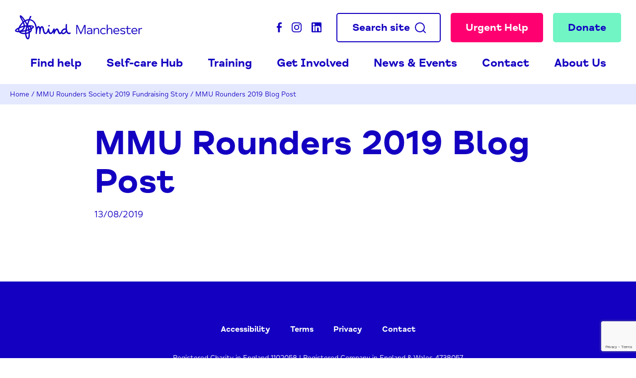

--- FILE ---
content_type: text/html; charset=UTF-8
request_url: https://www.manchestermind.org/mmu-rounders-society-2019-fundraising-story/mmu-rounders-2019-blog-post/
body_size: 12043
content:
<!DOCTYPE html>
<html class="no-js" lang="en-US">
    <head>
        <meta charset="UTF-8">
        <title>MMU Rounders 2019 Blog Post - Manchester Mind</title>
        <meta name="viewport" content="width=device-width, initial-scale=1">

        <script>document.documentElement.classList.remove('no-js');</script>
        <link rel="shortcut icon" href="https://www.manchestermind.org/wp-content/themes/mind/favicon.ico">

        <meta name='robots' content='index, follow, max-image-preview:large, max-snippet:-1, max-video-preview:-1' />
	<style>img:is([sizes="auto" i], [sizes^="auto," i]) { contain-intrinsic-size: 3000px 1500px }</style>
	
	<!-- This site is optimized with the Yoast SEO plugin v25.4 - https://yoast.com/wordpress/plugins/seo/ -->
	<link rel="canonical" href="https://www.manchestermind.org/mmu-rounders-society-2019-fundraising-story/mmu-rounders-2019-blog-post/" />
	<meta property="og:locale" content="en_US" />
	<meta property="og:type" content="article" />
	<meta property="og:title" content="MMU Rounders 2019 Blog Post - Manchester Mind" />
	<meta property="og:url" content="https://www.manchestermind.org/mmu-rounders-society-2019-fundraising-story/mmu-rounders-2019-blog-post/" />
	<meta property="og:site_name" content="Manchester Mind" />
	<meta property="article:publisher" content="https://www.facebook.com/ManchesterMind/" />
	<meta property="article:modified_time" content="2022-11-02T15:02:56+00:00" />
	<meta property="og:image" content="https://www.manchestermind.org/mmu-rounders-society-2019-fundraising-story/mmu-rounders-2019-blog-post" />
	<meta property="og:image:width" content="768" />
	<meta property="og:image:height" content="363" />
	<meta property="og:image:type" content="image/png" />
	<meta name="twitter:card" content="summary_large_image" />
	<meta name="twitter:site" content="@ManchesterMind" />
	<script type="application/ld+json" class="yoast-schema-graph">{"@context":"https://schema.org","@graph":[{"@type":"WebPage","@id":"https://www.manchestermind.org/mmu-rounders-society-2019-fundraising-story/mmu-rounders-2019-blog-post/","url":"https://www.manchestermind.org/mmu-rounders-society-2019-fundraising-story/mmu-rounders-2019-blog-post/","name":"MMU Rounders 2019 Blog Post - Manchester Mind","isPartOf":{"@id":"https://www.manchestermind.org/#website"},"primaryImageOfPage":{"@id":"https://www.manchestermind.org/mmu-rounders-society-2019-fundraising-story/mmu-rounders-2019-blog-post/#primaryimage"},"image":{"@id":"https://www.manchestermind.org/mmu-rounders-society-2019-fundraising-story/mmu-rounders-2019-blog-post/#primaryimage"},"thumbnailUrl":"https://www.manchestermind.org/wp-content/uploads/2019/08/MMU-Rounders-2019-Blog-Post.png","datePublished":"2019-08-13T15:31:34+00:00","dateModified":"2022-11-02T15:02:56+00:00","breadcrumb":{"@id":"https://www.manchestermind.org/mmu-rounders-society-2019-fundraising-story/mmu-rounders-2019-blog-post/#breadcrumb"},"inLanguage":"en-US","potentialAction":[{"@type":"ReadAction","target":["https://www.manchestermind.org/mmu-rounders-society-2019-fundraising-story/mmu-rounders-2019-blog-post/"]}]},{"@type":"ImageObject","inLanguage":"en-US","@id":"https://www.manchestermind.org/mmu-rounders-society-2019-fundraising-story/mmu-rounders-2019-blog-post/#primaryimage","url":"https://www.manchestermind.org/wp-content/uploads/2019/08/MMU-Rounders-2019-Blog-Post.png","contentUrl":"https://www.manchestermind.org/wp-content/uploads/2019/08/MMU-Rounders-2019-Blog-Post.png","width":768,"height":363,"caption":"group of fundraisers dressed up in fancy dress"},{"@type":"BreadcrumbList","@id":"https://www.manchestermind.org/mmu-rounders-society-2019-fundraising-story/mmu-rounders-2019-blog-post/#breadcrumb","itemListElement":[{"@type":"ListItem","position":1,"name":"Home","item":"https://www.manchestermind.org/"},{"@type":"ListItem","position":2,"name":"MMU Rounders Society 2019 Fundraising Story","item":"https://www.manchestermind.org/mmu-rounders-society-2019-fundraising-story/"},{"@type":"ListItem","position":3,"name":"MMU Rounders 2019 Blog Post"}]},{"@type":"WebSite","@id":"https://www.manchestermind.org/#website","url":"https://www.manchestermind.org/","name":"Manchester Mind","description":"Independent, local mental health charity","potentialAction":[{"@type":"SearchAction","target":{"@type":"EntryPoint","urlTemplate":"https://www.manchestermind.org/?s={search_term_string}"},"query-input":{"@type":"PropertyValueSpecification","valueRequired":true,"valueName":"search_term_string"}}],"inLanguage":"en-US"}]}</script>
	<!-- / Yoast SEO plugin. -->


<link rel='dns-prefetch' href='//www.google.com' />
<link rel='stylesheet' id='wp-block-library-css' href='https://www.manchestermind.org/wordpress/wp-includes/css/dist/block-library/style.min.css?ver=6.8.1' type='text/css' media='all' />
<style id='classic-theme-styles-inline-css' type='text/css'>
/*! This file is auto-generated */
.wp-block-button__link{color:#fff;background-color:#32373c;border-radius:9999px;box-shadow:none;text-decoration:none;padding:calc(.667em + 2px) calc(1.333em + 2px);font-size:1.125em}.wp-block-file__button{background:#32373c;color:#fff;text-decoration:none}
</style>
<style id='global-styles-inline-css' type='text/css'>
:root{--wp--preset--aspect-ratio--square: 1;--wp--preset--aspect-ratio--4-3: 4/3;--wp--preset--aspect-ratio--3-4: 3/4;--wp--preset--aspect-ratio--3-2: 3/2;--wp--preset--aspect-ratio--2-3: 2/3;--wp--preset--aspect-ratio--16-9: 16/9;--wp--preset--aspect-ratio--9-16: 9/16;--wp--preset--color--black: #000000;--wp--preset--color--cyan-bluish-gray: #abb8c3;--wp--preset--color--white: #ffffff;--wp--preset--color--pale-pink: #f78da7;--wp--preset--color--vivid-red: #cf2e2e;--wp--preset--color--luminous-vivid-orange: #ff6900;--wp--preset--color--luminous-vivid-amber: #fcb900;--wp--preset--color--light-green-cyan: #7bdcb5;--wp--preset--color--vivid-green-cyan: #00d084;--wp--preset--color--pale-cyan-blue: #8ed1fc;--wp--preset--color--vivid-cyan-blue: #0693e3;--wp--preset--color--vivid-purple: #9b51e0;--wp--preset--gradient--vivid-cyan-blue-to-vivid-purple: linear-gradient(135deg,rgba(6,147,227,1) 0%,rgb(155,81,224) 100%);--wp--preset--gradient--light-green-cyan-to-vivid-green-cyan: linear-gradient(135deg,rgb(122,220,180) 0%,rgb(0,208,130) 100%);--wp--preset--gradient--luminous-vivid-amber-to-luminous-vivid-orange: linear-gradient(135deg,rgba(252,185,0,1) 0%,rgba(255,105,0,1) 100%);--wp--preset--gradient--luminous-vivid-orange-to-vivid-red: linear-gradient(135deg,rgba(255,105,0,1) 0%,rgb(207,46,46) 100%);--wp--preset--gradient--very-light-gray-to-cyan-bluish-gray: linear-gradient(135deg,rgb(238,238,238) 0%,rgb(169,184,195) 100%);--wp--preset--gradient--cool-to-warm-spectrum: linear-gradient(135deg,rgb(74,234,220) 0%,rgb(151,120,209) 20%,rgb(207,42,186) 40%,rgb(238,44,130) 60%,rgb(251,105,98) 80%,rgb(254,248,76) 100%);--wp--preset--gradient--blush-light-purple: linear-gradient(135deg,rgb(255,206,236) 0%,rgb(152,150,240) 100%);--wp--preset--gradient--blush-bordeaux: linear-gradient(135deg,rgb(254,205,165) 0%,rgb(254,45,45) 50%,rgb(107,0,62) 100%);--wp--preset--gradient--luminous-dusk: linear-gradient(135deg,rgb(255,203,112) 0%,rgb(199,81,192) 50%,rgb(65,88,208) 100%);--wp--preset--gradient--pale-ocean: linear-gradient(135deg,rgb(255,245,203) 0%,rgb(182,227,212) 50%,rgb(51,167,181) 100%);--wp--preset--gradient--electric-grass: linear-gradient(135deg,rgb(202,248,128) 0%,rgb(113,206,126) 100%);--wp--preset--gradient--midnight: linear-gradient(135deg,rgb(2,3,129) 0%,rgb(40,116,252) 100%);--wp--preset--font-size--small: 13px;--wp--preset--font-size--medium: 20px;--wp--preset--font-size--large: 36px;--wp--preset--font-size--x-large: 42px;--wp--preset--spacing--20: 0.44rem;--wp--preset--spacing--30: 0.67rem;--wp--preset--spacing--40: 1rem;--wp--preset--spacing--50: 1.5rem;--wp--preset--spacing--60: 2.25rem;--wp--preset--spacing--70: 3.38rem;--wp--preset--spacing--80: 5.06rem;--wp--preset--shadow--natural: 6px 6px 9px rgba(0, 0, 0, 0.2);--wp--preset--shadow--deep: 12px 12px 50px rgba(0, 0, 0, 0.4);--wp--preset--shadow--sharp: 6px 6px 0px rgba(0, 0, 0, 0.2);--wp--preset--shadow--outlined: 6px 6px 0px -3px rgba(255, 255, 255, 1), 6px 6px rgba(0, 0, 0, 1);--wp--preset--shadow--crisp: 6px 6px 0px rgba(0, 0, 0, 1);}:where(.is-layout-flex){gap: 0.5em;}:where(.is-layout-grid){gap: 0.5em;}body .is-layout-flex{display: flex;}.is-layout-flex{flex-wrap: wrap;align-items: center;}.is-layout-flex > :is(*, div){margin: 0;}body .is-layout-grid{display: grid;}.is-layout-grid > :is(*, div){margin: 0;}:where(.wp-block-columns.is-layout-flex){gap: 2em;}:where(.wp-block-columns.is-layout-grid){gap: 2em;}:where(.wp-block-post-template.is-layout-flex){gap: 1.25em;}:where(.wp-block-post-template.is-layout-grid){gap: 1.25em;}.has-black-color{color: var(--wp--preset--color--black) !important;}.has-cyan-bluish-gray-color{color: var(--wp--preset--color--cyan-bluish-gray) !important;}.has-white-color{color: var(--wp--preset--color--white) !important;}.has-pale-pink-color{color: var(--wp--preset--color--pale-pink) !important;}.has-vivid-red-color{color: var(--wp--preset--color--vivid-red) !important;}.has-luminous-vivid-orange-color{color: var(--wp--preset--color--luminous-vivid-orange) !important;}.has-luminous-vivid-amber-color{color: var(--wp--preset--color--luminous-vivid-amber) !important;}.has-light-green-cyan-color{color: var(--wp--preset--color--light-green-cyan) !important;}.has-vivid-green-cyan-color{color: var(--wp--preset--color--vivid-green-cyan) !important;}.has-pale-cyan-blue-color{color: var(--wp--preset--color--pale-cyan-blue) !important;}.has-vivid-cyan-blue-color{color: var(--wp--preset--color--vivid-cyan-blue) !important;}.has-vivid-purple-color{color: var(--wp--preset--color--vivid-purple) !important;}.has-black-background-color{background-color: var(--wp--preset--color--black) !important;}.has-cyan-bluish-gray-background-color{background-color: var(--wp--preset--color--cyan-bluish-gray) !important;}.has-white-background-color{background-color: var(--wp--preset--color--white) !important;}.has-pale-pink-background-color{background-color: var(--wp--preset--color--pale-pink) !important;}.has-vivid-red-background-color{background-color: var(--wp--preset--color--vivid-red) !important;}.has-luminous-vivid-orange-background-color{background-color: var(--wp--preset--color--luminous-vivid-orange) !important;}.has-luminous-vivid-amber-background-color{background-color: var(--wp--preset--color--luminous-vivid-amber) !important;}.has-light-green-cyan-background-color{background-color: var(--wp--preset--color--light-green-cyan) !important;}.has-vivid-green-cyan-background-color{background-color: var(--wp--preset--color--vivid-green-cyan) !important;}.has-pale-cyan-blue-background-color{background-color: var(--wp--preset--color--pale-cyan-blue) !important;}.has-vivid-cyan-blue-background-color{background-color: var(--wp--preset--color--vivid-cyan-blue) !important;}.has-vivid-purple-background-color{background-color: var(--wp--preset--color--vivid-purple) !important;}.has-black-border-color{border-color: var(--wp--preset--color--black) !important;}.has-cyan-bluish-gray-border-color{border-color: var(--wp--preset--color--cyan-bluish-gray) !important;}.has-white-border-color{border-color: var(--wp--preset--color--white) !important;}.has-pale-pink-border-color{border-color: var(--wp--preset--color--pale-pink) !important;}.has-vivid-red-border-color{border-color: var(--wp--preset--color--vivid-red) !important;}.has-luminous-vivid-orange-border-color{border-color: var(--wp--preset--color--luminous-vivid-orange) !important;}.has-luminous-vivid-amber-border-color{border-color: var(--wp--preset--color--luminous-vivid-amber) !important;}.has-light-green-cyan-border-color{border-color: var(--wp--preset--color--light-green-cyan) !important;}.has-vivid-green-cyan-border-color{border-color: var(--wp--preset--color--vivid-green-cyan) !important;}.has-pale-cyan-blue-border-color{border-color: var(--wp--preset--color--pale-cyan-blue) !important;}.has-vivid-cyan-blue-border-color{border-color: var(--wp--preset--color--vivid-cyan-blue) !important;}.has-vivid-purple-border-color{border-color: var(--wp--preset--color--vivid-purple) !important;}.has-vivid-cyan-blue-to-vivid-purple-gradient-background{background: var(--wp--preset--gradient--vivid-cyan-blue-to-vivid-purple) !important;}.has-light-green-cyan-to-vivid-green-cyan-gradient-background{background: var(--wp--preset--gradient--light-green-cyan-to-vivid-green-cyan) !important;}.has-luminous-vivid-amber-to-luminous-vivid-orange-gradient-background{background: var(--wp--preset--gradient--luminous-vivid-amber-to-luminous-vivid-orange) !important;}.has-luminous-vivid-orange-to-vivid-red-gradient-background{background: var(--wp--preset--gradient--luminous-vivid-orange-to-vivid-red) !important;}.has-very-light-gray-to-cyan-bluish-gray-gradient-background{background: var(--wp--preset--gradient--very-light-gray-to-cyan-bluish-gray) !important;}.has-cool-to-warm-spectrum-gradient-background{background: var(--wp--preset--gradient--cool-to-warm-spectrum) !important;}.has-blush-light-purple-gradient-background{background: var(--wp--preset--gradient--blush-light-purple) !important;}.has-blush-bordeaux-gradient-background{background: var(--wp--preset--gradient--blush-bordeaux) !important;}.has-luminous-dusk-gradient-background{background: var(--wp--preset--gradient--luminous-dusk) !important;}.has-pale-ocean-gradient-background{background: var(--wp--preset--gradient--pale-ocean) !important;}.has-electric-grass-gradient-background{background: var(--wp--preset--gradient--electric-grass) !important;}.has-midnight-gradient-background{background: var(--wp--preset--gradient--midnight) !important;}.has-small-font-size{font-size: var(--wp--preset--font-size--small) !important;}.has-medium-font-size{font-size: var(--wp--preset--font-size--medium) !important;}.has-large-font-size{font-size: var(--wp--preset--font-size--large) !important;}.has-x-large-font-size{font-size: var(--wp--preset--font-size--x-large) !important;}
:where(.wp-block-post-template.is-layout-flex){gap: 1.25em;}:where(.wp-block-post-template.is-layout-grid){gap: 1.25em;}
:where(.wp-block-columns.is-layout-flex){gap: 2em;}:where(.wp-block-columns.is-layout-grid){gap: 2em;}
:root :where(.wp-block-pullquote){font-size: 1.5em;line-height: 1.6;}
</style>
<link rel='stylesheet' id='gdpr-css' href='https://www.manchestermind.org/wp-content/plugins/gdpr/dist/css/public.css?ver=2.1.2' type='text/css' media='all' />
<link rel='stylesheet' id='main-css' href='https://www.manchestermind.org/wp-content/themes/mind/styles/dist/main.css?ver=136491b' type='text/css' media='all' />
<link rel='stylesheet' id='slickcss-css' href='https://www.manchestermind.org/wp-content/themes/mind/bower_components/slick-carousel/slick/slick.css?ver=1.8.1' type='text/css' media='all' />
<script type="text/javascript" src="https://www.manchestermind.org/wp-content/themes/mind/bower_components/jquery/dist/jquery.min.js?ver=3.2.1" id="jquery-js"></script>
<script type="text/javascript" id="gdpr-js-extra">
/* <![CDATA[ */
var GDPR = {"ajaxurl":"https:\/\/www.manchestermind.org\/wordpress\/wp-admin\/admin-ajax.php","logouturl":"","i18n":{"aborting":"Aborting","logging_out":"You are being logged out.","continue":"Continue","cancel":"Cancel","ok":"OK","close_account":"Close your account?","close_account_warning":"Your account will be closed and all data will be permanently deleted and cannot be recovered. Are you sure?","are_you_sure":"Are you sure?","policy_disagree":"By disagreeing you will no longer have access to our site and will be logged out."},"is_user_logged_in":"","refresh":"1"};
/* ]]> */
</script>
<script type="text/javascript" src="https://www.manchestermind.org/wp-content/plugins/gdpr/dist/js/public.js?ver=2.1.2" id="gdpr-js"></script>
<link rel="https://api.w.org/" href="https://www.manchestermind.org/wp-json/" /><link rel="alternate" title="JSON" type="application/json" href="https://www.manchestermind.org/wp-json/wp/v2/media/2936" /><link rel='shortlink' href='https://www.manchestermind.org/?p=2936' />
<link rel="alternate" title="oEmbed (JSON)" type="application/json+oembed" href="https://www.manchestermind.org/wp-json/oembed/1.0/embed?url=https%3A%2F%2Fwww.manchestermind.org%2Fmmu-rounders-society-2019-fundraising-story%2Fmmu-rounders-2019-blog-post%2F" />
<link rel="alternate" title="oEmbed (XML)" type="text/xml+oembed" href="https://www.manchestermind.org/wp-json/oembed/1.0/embed?url=https%3A%2F%2Fwww.manchestermind.org%2Fmmu-rounders-society-2019-fundraising-story%2Fmmu-rounders-2019-blog-post%2F&#038;format=xml" />

<!-- Google tag (gtag.js) --> <script async src="https://www.googletagmanager.com/gtag/js?id=AW-612265079"></script> <script> window.dataLayer = window.dataLayer || []; function gtag(){dataLayer.push(arguments);} gtag('js', new Date()); gtag('config', 'AW-612265079'); </script>


<!-- Google Tag Manager -->
<script>(function(w,d,s,l,i){w[l]=w[l]||[];w[l].push({'gtm.start':
new Date().getTime(),event:'gtm.js'});var f=d.getElementsByTagName(s)[0],
j=d.createElement(s),dl=l!='dataLayer'?'&l='+l:'';j.async=true;j.src=
'https://www.googletagmanager.com/gtm.js?id='+i+dl;f.parentNode.insertBefore(j,f);
})(window,document,'script','dataLayer','GTM-NQC844R');</script>
<!-- End Google Tag Manager -->


<!-- Event snippet for Website page view conversion page --> <script> gtag('event', 'conversion', {'send_to': 'AW-612265079/old3CNjMrt0BEPfY-aMC'}); </script> 


<!-- Event snippet for Purchase conversion page --> <script> gtag('event', 'conversion', {'send_to': 'AW-612265079/unHLCIrdy_ABEPfY-aMC'}); </script> 


<!-- Event snippet for Donate conversion page --> <script> gtag('event', 'conversion', {'send_to': 'AW-612265079/4ixlCOrgy_ABEPfY-aMC'}); </script> 


<!-- Event snippet for Subscribe conversion page --> <script> gtag('event', 'conversion', {'send_to': 'AW-612265079/TDekCO3F2fABEPfY-aMC'}); </script> 


<!-- Event snippet for Newsletter sign up conversion page --> <script> gtag('event', 'conversion', {'send_to': 'AW-612265079/1kcTCNPgr6AYEPfY-aMC'}); </script> 


<!-- Event snippet for Donations click through button conversion page --> <script> gtag('event', 'conversion', {'send_to': 'AW-612265079/Xh5aCNm49cAYEPfY-aMC'}); </script> 


<!-- Event snippet for JustGiving conversion page --> <script> gtag('event', 'conversion', {'send_to': 'AW-612265079/sR6ZCLapo8kYEPfY-aMC'}); </script> 

    </head>

        <body class="">
        <!--[if lt IE 10]>
            <p class="browsehappy">You are using an <strong>outdated</strong> browser. Please <a href="http://browsehappy.com/">upgrade your browser</a> to improve your experience.</p>
        <![endif]-->

        <nav class="c-nav-mobile">
    <ul class="c-nav-mobile__list"><li class="c-nav-mobile__item c-nav-mobile__item c-nav-mobile__item--parent">
                        <a href="https://www.manchestermind.org/our-services/" class="c-nav-mobile__link">
                            Find help
                        </a>                    <ul class="c-nav-mobile__child">
                        <li class="c-nav-mobile__child__list__item"><a class="c-nav-mobile__child__list__link" href="https://www.manchestermind.org/our-services/welcome-and-access/">Welcome and Access Services</a></li><li class="c-nav-mobile__child__list__item"><a class="c-nav-mobile__child__list__link" href="https://www.manchestermind.org/our-services/counselling/">Counselling</a></li><li class="c-nav-mobile__child__list__item"><a class="c-nav-mobile__child__list__link" href="https://www.manchestermind.org/our-services/advice/">Advice</a></li><li class="c-nav-mobile__child__list__item"><a class="c-nav-mobile__child__list__link" href="https://www.manchestermind.org/our-services/peer-support-groups/">Peer Support Groups</a></li><li class="c-nav-mobile__child__list__item"><a class="c-nav-mobile__child__list__link" href="https://www.manchestermind.org/mumsmatter/">Mums Matter: Supporting New Mums in Manchester</a></li><li class="c-nav-mobile__child__list__item"><a class="c-nav-mobile__child__list__link" href="https://www.manchestermind.org/our-services/wellbeing-hub/">Self-care Hub</a></li><li class="c-nav-mobile__child__list__item"><a class="c-nav-mobile__child__list__link" href="https://www.manchestermind.org/our-services/cyp/">Young People</a></li><li class="c-nav-mobile__child__list__item"><a class="c-nav-mobile__child__list__link" href="https://www.manchestermind.org/long-term-conditions/">Building a Healthy Future – Long-term Conditions</a></li><li class="c-nav-mobile__child__list__item"><a class="c-nav-mobile__child__list__link" href="https://www.manchestermind.org/mindfulness-courses/">Mindfulness Courses</a></li><li class="c-nav-mobile__child__list__item"><a class="c-nav-mobile__child__list__link" href="https://www.manchestermind.org/our-services/further-support/">Further support and services</a></li><li class="c-nav-mobile__child__list__item"><a class="c-nav-mobile__child__list__link" href="https://www.manchestermind.org/urgent-help/">Urgent Help</a></li>                    </ul>
                </li><li class="c-nav-mobile__item c-nav-mobile__item c-nav-mobile__item--parent">
                        <a href="https://www.manchestermind.org/our-services/wellbeing-hub/" class="c-nav-mobile__link">
                            Self-care Hub
                        </a>                    <ul class="c-nav-mobile__child">
                        <li class="c-nav-mobile__child__list__item"><a class="c-nav-mobile__child__list__link" href="https://www.manchestermind.org/news/self-care/self-care-checklist/">Self-care checklist</a></li><li class="c-nav-mobile__child__list__item"><a class="c-nav-mobile__child__list__link" href="https://www.manchestermind.org/our-services/wellbeing-hub/emotional-resilience/">Wellbeing and Emotional Resilience</a></li><li class="c-nav-mobile__child__list__item"><a class="c-nav-mobile__child__list__link" href="https://www.manchestermind.org/news/self-care/wellbeing-cyp/">Wellbeing Tips for Young People</a></li>                    </ul>
                </li><li class="c-nav-mobile__item c-nav-mobile__item">
                        <a href="https://www.manchestermind.org/home/training/" class="c-nav-mobile__link">
                            Training
                        </a></li><li class="c-nav-mobile__item c-nav-mobile__item c-nav-mobile__item--parent">
                        <a href="https://www.manchestermind.org/get-involved/" class="c-nav-mobile__link">
                            Get Involved
                        </a>                    <ul class="c-nav-mobile__child">
                        <li class="c-nav-mobile__child__list__item"><a class="c-nav-mobile__child__list__link" href="https://www.manchestermind.org/get-involved/volunteering/">Volunteering</a></li><li class="c-nav-mobile__child__list__item"><a class="c-nav-mobile__child__list__link" href="https://www.manchestermind.org/get-involved/partnerships/">Corporate Partnerships</a></li><li class="c-nav-mobile__child__list__item"><a class="c-nav-mobile__child__list__link" href="https://www.manchestermind.org/get-involved/donate/">Donate</a></li><li class="c-nav-mobile__child__list__item"><a class="c-nav-mobile__child__list__link" href="https://www.manchestermind.org/get-involved/fundraising/">Fundraising</a></li><li class="c-nav-mobile__child__list__item"><a class="c-nav-mobile__child__list__link" href="https://careers.manchestermind.org/">Join our Team</a></li>                    </ul>
                </li><li class="c-nav-mobile__item c-nav-mobile__item c-nav-mobile__item--parent">
                        <a href="https://www.manchestermind.org/home/news-and-events/" class="c-nav-mobile__link">
                            News & Events
                        </a>                    <ul class="c-nav-mobile__child">
                        <li class="c-nav-mobile__child__list__item"><a class="c-nav-mobile__child__list__link" href="https://www.manchestermind.org/news/">Latest News</a></li><li class="c-nav-mobile__child__list__item"><a class="c-nav-mobile__child__list__link" href="https://www.manchestermind.org/events/">Events</a></li><li class="c-nav-mobile__child__list__item"><a class="c-nav-mobile__child__list__link" href="https://data.manchestermind.org/manchester-mind-mailings">Newsletter</a></li>                    </ul>
                </li><li class="c-nav-mobile__item c-nav-mobile__item c-nav-mobile__item--parent">
                        <a href="https://www.manchestermind.org/contact/" class="c-nav-mobile__link">
                            Contact
                        </a>                    <ul class="c-nav-mobile__child">
                        <li class="c-nav-mobile__child__list__item"><a class="c-nav-mobile__child__list__link" href="https://www.manchestermind.org/contact/">Contact Us</a></li><li class="c-nav-mobile__child__list__item"><a class="c-nav-mobile__child__list__link" href="https://www.manchestermind.org/urgent-help/">Urgent Help</a></li>                    </ul>
                </li><li class="c-nav-mobile__item c-nav-mobile__item c-nav-mobile__item--parent">
                        <a href="https://www.manchestermind.org/about-us/" class="c-nav-mobile__link">
                            About Us
                        </a>                    <ul class="c-nav-mobile__child">
                        <li class="c-nav-mobile__child__list__item"><a class="c-nav-mobile__child__list__link" href="https://www.manchestermind.org/about-us/who-we-are/">Who we are</a></li><li class="c-nav-mobile__child__list__item"><a class="c-nav-mobile__child__list__link" href="https://www.manchestermind.org/strategic-plan-2023-26/">Strategic Plan 2023 – 2026: Making it easier to ask for help</a></li><li class="c-nav-mobile__child__list__item"><a class="c-nav-mobile__child__list__link" href="https://www.manchestermind.org/about-us/our-values/">Our Beliefs and Values</a></li><li class="c-nav-mobile__child__list__item"><a class="c-nav-mobile__child__list__link" href="https://www.manchestermind.org/about-us/30-years/">Our Story: Marking 35 Years</a></li><li class="c-nav-mobile__child__list__item"><a class="c-nav-mobile__child__list__link" href="https://www.manchestermind.org/about-us/reviews-and-publications/">Reviews and Publications</a></li>                    </ul>
                </li></ul>    <a class="c-nav-mobile__tel" href="tel:0161 769 5732">Call us on: 0161 769 5732</a>
    <div class="c-nav-mobile__social">
                    <a href="" target="_blank" rel="noopener" title="Manchester Mind Twitter">
                <svg height="20" width="20" viewBox="0 0 512 512"><path fill="#fff" d="M389.2 48h70.6L305.6 224.2 487 464H345L233.7 318.6 106.5 464H35.8L200.7 275.5 26.8 48H172.4L272.9 180.9 389.2 48zM364.4 421.8h39.1L151.1 88h-42L364.4 421.8z"></path></svg>
            </a>
            <a href="https://www.facebook.com/ManchesterMind/" target="_blank" title="Manchester Mind Facebook">
                <svg xmlns="http://www.w3.org/2000/svg" width="10" height="20"><path fill="#fff" fill-rule="evenodd" d="M2.5 20v-9.167H0V7.5h2.5V4.583c0-1.296.42-2.384 1.262-3.264C4.602.44 5.849 0 7.5 0c.417 0 .833.015 1.25.046.417.031.725.062.926.093L10 .185l-.139 3.148H7.708c-.586 0-.976.14-1.169.417-.193.278-.289.694-.289 1.25v2.5H10l-.255 3.333H6.25V20H2.5z"/></svg>
            </a>
            <a href="https://www.instagram.com/manchester_mind/" target="_blank" title="Manchester Mind Instagram">
                <svg xmlns="http://www.w3.org/2000/svg" width="20" height="20" viewBox="0 0 511 511"><path fill="#fff" d="M510.5 150.2c-1.2-27.2-5.6-45.8-11.9-62-6.5-17.2-16.5-32.5-29.5-45.3-12.8-13-28.3-23.1-45.2-29.4-16.3-6.3-34.8-10.7-62-11.9C334.5.3 325.8 0 256.4 0s-78.1.3-105.3 1.5c-27.2 1.2-45.8 5.6-62 11.9C72 19.9 56.6 29.8 43.8 42.9c-13 12.8-23.1 28.3-29.4 45.2-6.3 16.3-10.7 34.8-11.9 62-1.3 27.4-1.6 36-1.6 105.4s.3 78.1 1.5 105.3c1.2 27.2 5.6 45.8 11.9 62 6.5 17.2 16.6 32.5 29.5 45.3 12.8 13 28.3 23.1 45.2 29.4 16.3 6.3 34.8 10.7 62 11.9 27.2 1.2 35.9 1.5 105.3 1.5s78.1-.3 105.3-1.5c27.2-1.2 45.8-5.6 62-11.9 34.3-13.3 61.5-40.4 74.8-74.8 6.3-16.3 10.7-34.8 11.9-62 1.2-27.3 1.5-35.9 1.5-105.3s-.1-77.9-1.3-105.2zm-46 208.7c-1.1 25-5.3 38.4-8.8 47.4-8.6 22.3-26.3 39.9-48.5 48.5-9 3.5-22.6 7.7-47.4 8.8-27 1.2-35 1.5-103.2 1.5s-76.4-.3-103.2-1.5c-25-1.1-38.4-5.3-47.4-8.8-11.1-4.1-21.2-10.6-29.3-19.1-8.5-8.3-15-18.3-19.1-29.3-3.5-9-7.7-22.6-8.8-47.4-1.2-27-1.5-35-1.5-103.2s.3-76.4 1.5-103.2c1.1-25 5.3-38.4 8.8-47.4C61.6 94 68.1 84 76.7 75.8 85 67.3 95 60.8 106 56.7c9-3.5 22.6-7.7 47.4-8.8 27-1.2 35-1.5 103.2-1.5 68.3 0 76.4.3 103.2 1.5 25 1.1 38.4 5.3 47.4 8.8 11.1 4.1 21.2 10.6 29.3 19.1 8.5 8.3 15 18.3 19.1 29.4 3.5 9 7.7 22.6 8.8 47.4 1.2 27 1.5 35 1.5 103.2s-.2 76.1-1.4 103.1z"/><path fill="#fff" d="M256.4 124.3c-72.5 0-131.3 58.8-131.3 131.3S184 386.8 256.4 386.8c72.5 0 131.3-58.8 131.3-131.3s-58.8-131.2-131.3-131.2zm0 216.4c-47 0-85.2-38.1-85.2-85.2s38.1-85.2 85.2-85.2c47 0 85.2 38.1 85.2 85.2s-38.1 85.2-85.2 85.2zM423.6 119.1c0 16.9-13.7 30.6-30.6 30.6-16.9 0-30.6-13.7-30.6-30.6 0-16.9 13.7-30.6 30.6-30.6 16.8-.1 30.6 13.7 30.6 30.6z"/></svg>
            </a>
            <a href="https://uk.linkedin.com/company/manchester-mind" target="_blank" title="Manchester Mind LinkedIn">
                <svg xmlns="http://www.w3.org/2000/svg" width="20" height="20" viewBox="0 0 382 382"><path d="M347.4 0H34.6C15.5 0 0 15.5 0 34.6v312.9c0 19 15.5 34.5 34.6 34.5h312.9c19.1 0 34.6-15.5 34.6-34.6V34.6C382 15.5 366.5 0 347.4 0zM118.2 329.8c0 5.6-4.5 10.1-10.1 10.1H65.3c-5.6 0-10.1-4.5-10.1-10.1V150.4c0-5.6 4.5-10.1 10.1-10.1h42.8c5.6 0 10.1 4.5 10.1 10.1v179.4zM86.7 123.4c-22.5 0-40.7-18.2-40.7-40.7S64.2 42 86.7 42s40.7 18.2 40.7 40.7-18.2 40.7-40.7 40.7zm255.2 207.3c0 5.1-4.1 9.2-9.2 9.2h-45.9c-5.1 0-9.2-4.1-9.2-9.2v-84.2c0-12.6 3.7-55-32.8-55-28.3 0-34.1 29.1-35.2 42.1v97.1c0 5.1-4.1 9.2-9.2 9.2H156c-5.1 0-9.2-4.1-9.2-9.2V149.6c0-5.1 4.1-9.2 9.2-9.2h44.4c5.1 0 9.2 4.1 9.2 9.2v15.7c10.5-15.8 26.1-27.9 59.3-27.9 73.6 0 73.1 68.7 73.1 106.5l-.1 86.8z" fill="#fff"/></svg>
            </a>
            </div>

</nav>

        <div class="o-page-container">

            <div class="c-header-search__wrap">
    <div class="c-header-search o-wrapper">
        <form role="search" method="get" action="https://www.manchestermind.org/" class="c-header-search__form">
            <label class="screen-reader-text" for="s">Search</label>
            <input type="text" name="s" id="s" class="c-header-search__input" placeholder="Search..." />
            <button type="submit" id="searchsubmit" value="Search" class="c-button c-header-search__submit c-button--charlie">Search</button>
        </form>
        <button class="c-header-search__close js-search-toggle">
            <span class="screen-reader-text">Close search</span>
            Close x
        </button>
    </div>
</div>
            <header class="c-header">
                <div class="c-header__wrap">
                    <a class="c-header__brand" href="https://www.manchestermind.org">Manchester Mind</a>
                    <div class="c-header__right">
                        <div class="c-header__tel">
    <p>
        <strong>Call us on:</strong> 0161 769 5732    </p>
</div>
    <div class="c-header__social">
                        <a href="https://www.facebook.com/ManchesterMind/" target="_blank" class="c-header__social-item">
            <svg xmlns="http://www.w3.org/2000/svg" width="10" height="20"><path fill="#1300C1" fill-rule="evenodd" d="M2.5 20v-9.167H0V7.5h2.5V4.583c0-1.296.42-2.384 1.262-3.264C4.602.44 5.849 0 7.5 0c.417 0 .833.015 1.25.046.417.031.725.062.926.093L10 .185l-.139 3.148H7.708c-.586 0-.976.14-1.169.417-.193.278-.289.694-.289 1.25v2.5H10l-.255 3.333H6.25V20H2.5z"/></svg>
        </a>
                        <a href="https://www.instagram.com/manchester_mind/" target="_blank" class="c-header__social-item">
            <svg xmlns="http://www.w3.org/2000/svg" width="20" height="20" viewBox="0 0 511 511"><path fill="#1300C1" d="M510.5 150.2c-1.2-27.2-5.6-45.8-11.9-62-6.5-17.2-16.5-32.5-29.5-45.3-12.8-13-28.3-23.1-45.2-29.4-16.3-6.3-34.8-10.7-62-11.9C334.5.3 325.8 0 256.4 0s-78.1.3-105.3 1.5c-27.2 1.2-45.8 5.6-62 11.9C72 19.9 56.6 29.8 43.8 42.9c-13 12.8-23.1 28.3-29.4 45.2-6.3 16.3-10.7 34.8-11.9 62-1.3 27.4-1.6 36-1.6 105.4s.3 78.1 1.5 105.3c1.2 27.2 5.6 45.8 11.9 62 6.5 17.2 16.6 32.5 29.5 45.3 12.8 13 28.3 23.1 45.2 29.4 16.3 6.3 34.8 10.7 62 11.9 27.2 1.2 35.9 1.5 105.3 1.5s78.1-.3 105.3-1.5c27.2-1.2 45.8-5.6 62-11.9 34.3-13.3 61.5-40.4 74.8-74.8 6.3-16.3 10.7-34.8 11.9-62 1.2-27.3 1.5-35.9 1.5-105.3s-.1-77.9-1.3-105.2zm-46 208.7c-1.1 25-5.3 38.4-8.8 47.4-8.6 22.3-26.3 39.9-48.5 48.5-9 3.5-22.6 7.7-47.4 8.8-27 1.2-35 1.5-103.2 1.5s-76.4-.3-103.2-1.5c-25-1.1-38.4-5.3-47.4-8.8-11.1-4.1-21.2-10.6-29.3-19.1-8.5-8.3-15-18.3-19.1-29.3-3.5-9-7.7-22.6-8.8-47.4-1.2-27-1.5-35-1.5-103.2s.3-76.4 1.5-103.2c1.1-25 5.3-38.4 8.8-47.4C61.6 94 68.1 84 76.7 75.8 85 67.3 95 60.8 106 56.7c9-3.5 22.6-7.7 47.4-8.8 27-1.2 35-1.5 103.2-1.5 68.3 0 76.4.3 103.2 1.5 25 1.1 38.4 5.3 47.4 8.8 11.1 4.1 21.2 10.6 29.3 19.1 8.5 8.3 15 18.3 19.1 29.4 3.5 9 7.7 22.6 8.8 47.4 1.2 27 1.5 35 1.5 103.2s-.2 76.1-1.4 103.1z"/><path fill="#1300C1" d="M256.4 124.3c-72.5 0-131.3 58.8-131.3 131.3S184 386.8 256.4 386.8c72.5 0 131.3-58.8 131.3-131.3s-58.8-131.2-131.3-131.2zm0 216.4c-47 0-85.2-38.1-85.2-85.2s38.1-85.2 85.2-85.2c47 0 85.2 38.1 85.2 85.2s-38.1 85.2-85.2 85.2zM423.6 119.1c0 16.9-13.7 30.6-30.6 30.6-16.9 0-30.6-13.7-30.6-30.6 0-16.9 13.7-30.6 30.6-30.6 16.8-.1 30.6 13.7 30.6 30.6z"/></svg>
        </a>
                        <a href="https://uk.linkedin.com/company/manchester-mind" target="_blank" class="c-header__social-item">
            <svg xmlns="http://www.w3.org/2000/svg" width="20" height="20" viewBox="0 0 382 382"><path d="M347.4 0H34.6C15.5 0 0 15.5 0 34.6v312.9c0 19 15.5 34.5 34.6 34.5h312.9c19.1 0 34.6-15.5 34.6-34.6V34.6C382 15.5 366.5 0 347.4 0zM118.2 329.8c0 5.6-4.5 10.1-10.1 10.1H65.3c-5.6 0-10.1-4.5-10.1-10.1V150.4c0-5.6 4.5-10.1 10.1-10.1h42.8c5.6 0 10.1 4.5 10.1 10.1v179.4zM86.7 123.4c-22.5 0-40.7-18.2-40.7-40.7S64.2 42 86.7 42s40.7 18.2 40.7 40.7-18.2 40.7-40.7 40.7zm255.2 207.3c0 5.1-4.1 9.2-9.2 9.2h-45.9c-5.1 0-9.2-4.1-9.2-9.2v-84.2c0-12.6 3.7-55-32.8-55-28.3 0-34.1 29.1-35.2 42.1v97.1c0 5.1-4.1 9.2-9.2 9.2H156c-5.1 0-9.2-4.1-9.2-9.2V149.6c0-5.1 4.1-9.2 9.2-9.2h44.4c5.1 0 9.2 4.1 9.2 9.2v15.7c10.5-15.8 26.1-27.9 59.3-27.9 73.6 0 73.1 68.7 73.1 106.5l-.1 86.8z" fill="#1300c1"/></svg>
        </a>
            </div>
    <div class="c-header__buttons">
    <button class="c-button c-button--alpha-outline c-button--search">
        Search site
    </button>
    <a class="c-button c-button--charlie" href="https://www.manchestermind.org/urgent-help/">Urgent Help</a><a class="c-button c-button--bravo" href="https://www.manchestermind.org/get-involved/donate/">Donate</a></div>
<a class="c-header__toggle">
    <span class="c-header__toggle__button">
        <span class="c-header__toggle__burger"></span>
    </span>
    Menu
</a>                    </div>
                </div>
                <nav class="c-navigation">
            <ul class="c-navigation__list"><li class="c-navigation__item __item c-navigation__item--parent">
                        <a href="https://www.manchestermind.org/our-services/" class="c-navigation__link">
                            Find help
                        </a>                    <div class="c-navigation-dropdown__wrap">
                        <div class="c-navigation-dropdown">
                            <div class="c-navigation-dropdown__title">
                                <a href="https://www.manchestermind.org/our-services/">Find help</a>
                            </div>
                            <ul class="c-navigation-dropdown__list">
                            <li class="c-navigation-dropdown__list__item"><a class="c-navigation-dropdown__list__link" href="https://www.manchestermind.org/our-services/welcome-and-access/">Welcome and Access Services</a></li><li class="c-navigation-dropdown__list__item"><a class="c-navigation-dropdown__list__link" href="https://www.manchestermind.org/our-services/counselling/">Counselling</a></li><li class="c-navigation-dropdown__list__item"><a class="c-navigation-dropdown__list__link" href="https://www.manchestermind.org/our-services/advice/">Advice</a></li><li class="c-navigation-dropdown__list__item"><a class="c-navigation-dropdown__list__link" href="https://www.manchestermind.org/our-services/peer-support-groups/">Peer Support Groups</a></li><li class="c-navigation-dropdown__list__item"><a class="c-navigation-dropdown__list__link" href="https://www.manchestermind.org/mumsmatter/">Mums Matter: Supporting New Mums in Manchester</a></li><li class="c-navigation-dropdown__list__item"><a class="c-navigation-dropdown__list__link" href="https://www.manchestermind.org/our-services/wellbeing-hub/">Self-care Hub</a></li><li class="c-navigation-dropdown__list__item"><a class="c-navigation-dropdown__list__link" href="https://www.manchestermind.org/our-services/cyp/">Young People</a></li><li class="c-navigation-dropdown__list__item"><a class="c-navigation-dropdown__list__link" href="https://www.manchestermind.org/long-term-conditions/">Building a Healthy Future – Long-term Conditions</a></li><li class="c-navigation-dropdown__list__item"><a class="c-navigation-dropdown__list__link" href="https://www.manchestermind.org/mindfulness-courses/">Mindfulness Courses</a></li><li class="c-navigation-dropdown__list__item"><a class="c-navigation-dropdown__list__link" href="https://www.manchestermind.org/our-services/further-support/">Further support and services</a></li><li class="c-navigation-dropdown__list__item"><a class="c-navigation-dropdown__list__link" href="https://www.manchestermind.org/urgent-help/">Urgent Help</a></li>                            </ul>
                        </div>
                    </div>
                </li><li class="c-navigation__item __item c-navigation__item--parent">
                        <a href="https://www.manchestermind.org/our-services/wellbeing-hub/" class="c-navigation__link">
                            Self-care Hub
                        </a>                    <div class="c-navigation-dropdown__wrap">
                        <div class="c-navigation-dropdown">
                            <div class="c-navigation-dropdown__title">
                                <a href="https://www.manchestermind.org/our-services/wellbeing-hub/">Self-care Hub</a>
                            </div>
                            <ul class="c-navigation-dropdown__list">
                            <li class="c-navigation-dropdown__list__item"><a class="c-navigation-dropdown__list__link" href="https://www.manchestermind.org/news/self-care/self-care-checklist/">Self-care checklist</a></li><li class="c-navigation-dropdown__list__item"><a class="c-navigation-dropdown__list__link" href="https://www.manchestermind.org/our-services/wellbeing-hub/emotional-resilience/">Wellbeing and Emotional Resilience</a></li><li class="c-navigation-dropdown__list__item"><a class="c-navigation-dropdown__list__link" href="https://www.manchestermind.org/news/self-care/wellbeing-cyp/">Wellbeing Tips for Young People</a></li>                            </ul>
                        </div>
                    </div>
                </li><li class="c-navigation__item __item">
                        <a href="https://www.manchestermind.org/home/training/" class="c-navigation__link">
                            Training
                        </a></li><li class="c-navigation__item __item c-navigation__item--parent">
                        <a href="https://www.manchestermind.org/get-involved/" class="c-navigation__link">
                            Get Involved
                        </a>                    <div class="c-navigation-dropdown__wrap">
                        <div class="c-navigation-dropdown">
                            <div class="c-navigation-dropdown__title">
                                <a href="https://www.manchestermind.org/get-involved/">Get Involved</a>
                            </div>
                            <ul class="c-navigation-dropdown__list">
                            <li class="c-navigation-dropdown__list__item"><a class="c-navigation-dropdown__list__link" href="https://www.manchestermind.org/get-involved/volunteering/">Volunteering</a></li><li class="c-navigation-dropdown__list__item"><a class="c-navigation-dropdown__list__link" href="https://www.manchestermind.org/get-involved/partnerships/">Corporate Partnerships</a></li><li class="c-navigation-dropdown__list__item"><a class="c-navigation-dropdown__list__link" href="https://www.manchestermind.org/get-involved/donate/">Donate</a></li><li class="c-navigation-dropdown__list__item"><a class="c-navigation-dropdown__list__link" href="https://www.manchestermind.org/get-involved/fundraising/">Fundraising</a></li><li class="c-navigation-dropdown__list__item"><a class="c-navigation-dropdown__list__link" href="https://careers.manchestermind.org/">Join our Team</a></li>                            </ul>
                        </div>
                    </div>
                </li><li class="c-navigation__item __item c-navigation__item--parent">
                        <a href="https://www.manchestermind.org/home/news-and-events/" class="c-navigation__link">
                            News & Events
                        </a>                    <div class="c-navigation-dropdown__wrap">
                        <div class="c-navigation-dropdown">
                            <div class="c-navigation-dropdown__title">
                                <a href="https://www.manchestermind.org/home/news-and-events/">News & Events</a>
                            </div>
                            <ul class="c-navigation-dropdown__list">
                            <li class="c-navigation-dropdown__list__item"><a class="c-navigation-dropdown__list__link" href="https://www.manchestermind.org/news/">Latest News</a></li><li class="c-navigation-dropdown__list__item"><a class="c-navigation-dropdown__list__link" href="https://www.manchestermind.org/events/">Events</a></li><li class="c-navigation-dropdown__list__item"><a class="c-navigation-dropdown__list__link" href="https://data.manchestermind.org/manchester-mind-mailings">Newsletter</a></li>                            </ul>
                        </div>
                    </div>
                </li><li class="c-navigation__item __item c-navigation__item--parent">
                        <a href="https://www.manchestermind.org/contact/" class="c-navigation__link">
                            Contact
                        </a>                    <div class="c-navigation-dropdown__wrap">
                        <div class="c-navigation-dropdown">
                            <div class="c-navigation-dropdown__title">
                                <a href="https://www.manchestermind.org/contact/">Contact</a>
                            </div>
                            <ul class="c-navigation-dropdown__list">
                            <li class="c-navigation-dropdown__list__item"><a class="c-navigation-dropdown__list__link" href="https://www.manchestermind.org/contact/">Contact Us</a></li><li class="c-navigation-dropdown__list__item"><a class="c-navigation-dropdown__list__link" href="https://www.manchestermind.org/urgent-help/">Urgent Help</a></li>                            </ul>
                        </div>
                    </div>
                </li><li class="c-navigation__item __item c-navigation__item--parent">
                        <a href="https://www.manchestermind.org/about-us/" class="c-navigation__link">
                            About Us
                        </a>                    <div class="c-navigation-dropdown__wrap">
                        <div class="c-navigation-dropdown">
                            <div class="c-navigation-dropdown__title">
                                <a href="https://www.manchestermind.org/about-us/">About Us</a>
                            </div>
                            <ul class="c-navigation-dropdown__list">
                            <li class="c-navigation-dropdown__list__item"><a class="c-navigation-dropdown__list__link" href="https://www.manchestermind.org/about-us/who-we-are/">Who we are</a></li><li class="c-navigation-dropdown__list__item"><a class="c-navigation-dropdown__list__link" href="https://www.manchestermind.org/strategic-plan-2023-26/">Strategic Plan 2023 – 2026: Making it easier to ask for help</a></li><li class="c-navigation-dropdown__list__item"><a class="c-navigation-dropdown__list__link" href="https://www.manchestermind.org/about-us/our-values/">Our Beliefs and Values</a></li><li class="c-navigation-dropdown__list__item"><a class="c-navigation-dropdown__list__link" href="https://www.manchestermind.org/about-us/30-years/">Our Story: Marking 35 Years</a></li><li class="c-navigation-dropdown__list__item"><a class="c-navigation-dropdown__list__link" href="https://www.manchestermind.org/about-us/reviews-and-publications/">Reviews and Publications</a></li>                            </ul>
                        </div>
                    </div>
                </li></ul></nav>            </header>

            <div class="c-breadcrumb">
    <div class="o-wrapper">
        <p class="c-breadcrumb__text" id="breadcrumbs"><span><span><a href="https://www.manchestermind.org/">Home</a></span> / <span><a href="https://www.manchestermind.org/mmu-rounders-society-2019-fundraising-story/">MMU Rounders Society 2019 Fundraising Story</a></span> / <span class="breadcrumb_last" aria-current="page">MMU Rounders 2019 Blog Post</span></span></p>    </div>
</div>
<div class="o-wrapper">
    <div class="c-inner c-main-content">
        <h1>MMU Rounders 2019 Blog Post</h1>
        <p class="c-main-content__info">13/08/2019</p>
            </div>
</div><script type="text/javascript">
    /* <![CDATA[ */
    window.$(document).ready(function ($) {
        $('a').on('click', function (e) {
            if (typeof (window.goog_report_conversion) === 'function') {
                let txt = $(this).text();
                let url = $(this).attr('href');

                // Header donate tracking
                if ($(this).parents('.c-header__buttons').length > 0 && txt === 'Donate') {
                    // console.log('donate');
                    window.goog_report_conversion(url, 'donate')
                }

                // Just Giving tracking
                if (url.indexOf('justgiving.com') > 0) {
                    // console.log('justgiving');
                    window.goog_report_conversion(url, 'justgiving')
                }
            }
        });
    });
    window.goog_snippet_vars = function(type) {
        var w = window;

        if ('donate' === type) {
            w.google_conversion_id = 612265079;
            w.google_conversion_label = "Xh5aCNm49cAYEPfY-aMC";
            w.google_conversion_value = 0.00;
            w.google_conversion_currency = "GBP";
            w.google_remarketing_only = false;
        }

        if ('justgiving' === type) {
            w.google_conversion_id = 612265079;
            w.google_conversion_label = "sR6ZCLapo8kYEPfY-aMC";
            w.google_conversion_value = 0.00;
            w.google_conversion_currency = "GBP";
            w.google_remarketing_only = false;
        }
    }
    // DO NOT CHANGE THE CODE BELOW.
    window.goog_report_conversion = function(url, type) {
        window.goog_snippet_vars(type);
        window.google_conversion_format = "3";
        var opt = new Object();
        opt.onload_callback = function() {
            if (typeof(url) != 'undefined') {
                window.location = url;
            }
        }
	    var conv_handler = window['google_trackConversion'];
	    if (typeof(conv_handler) == 'function') {
	        conv_handler(opt);
        }
    }
    /* ]]> */
</script>
<script type="text/javascript" src="https://www.googleadservices.com/pagead/conversion_async.js"></script>

            <footer class="c-footer">
                <div class="o-wrapper c-footer__wrap">
                    <nav class="c-footer__nav"><ul class="c-navigation__list"><li class="c-footer__item">
                                        <a class="c-footer__link" href="https://www.manchestermind.org/home/accessibility/">Accessibility</a>
                                    </li><li class="c-footer__item">
                                        <a class="c-footer__link" href="https://www.manchestermind.org/home/terms/">Terms</a>
                                    </li><li class="c-footer__item">
                                        <a class="c-footer__link" href="https://www.manchestermind.org/privacy/">Privacy</a>
                                    </li><li class="c-footer__item">
                                        <a class="c-footer__link" href="https://www.manchestermind.org/contact/">Contact</a>
                                    </li></ul></nav>                    <p class="c-footer__text">
                        Registered Charity in England 1102058 | Registered Company in England & Wales 4738057
                    </p>

                    <div class="c-footer__logos">
                        <svg width="150" version="1.1" xmlns="http://www.w3.org/2000/svg" x="0" y="0" viewBox="0 0 226.8 69.5" xml:space="preserve"><style>.st0{fill:#fff}</style><path class="st0" d="M34.7 5.7c16 0 29 13 29 29s-13 29-29 29-29-13-29-29 13-29 29-29m0-5.7C15.6 0 0 15.6 0 34.7s15.6 34.7 34.7 34.7c19.2 0 34.7-15.6 34.7-34.7S53.9 0 34.7 0z"/><path class="st0" d="M14.1 23.1h19.7v6H20.9v4.2h11.7V39H20.9v8.8h-6.8V23.1zM35.2 23.1h11.7c3.8 0 6.4 1 8 2.6 1.4 1.4 2.2 3.3 2.2 5.7v.1c0 3.8-2 6.3-5.1 7.6l5.9 8.6H50l-5-7.5h-3v7.5h-6.8V23.1zm11.4 11.8c2.3 0 3.7-1.1 3.7-2.9v-.1c0-2-1.4-3-3.7-3H42v6h4.6z"/><g><path class="st0" d="M82.9 24.2h10.7v1H84v6.2h8.6v1H84v6.9h-1.1V24.2zM95.8 33v-8.9h1.1v8.8c0 3.6 1.9 5.6 5.1 5.6 3.1 0 5.1-1.9 5.1-5.5v-8.9h1.1v8.7c0 4.4-2.5 6.7-6.2 6.7-3.6.1-6.2-2.2-6.2-6.5zM111.5 24.2h1.1L123 37.4V24.2h1.1v15.2h-.8l-10.7-13.5v13.5h-1.1V24.2zM127.5 24.2h5.1c4.8 0 8.1 3.3 8.1 7.6s-3.3 7.6-8.1 7.6h-5.1V24.2zm5.1 14.1c4.2 0 6.9-2.9 6.9-6.5s-2.7-6.6-6.9-6.6h-3.9v13.1h3.9zM143.4 24.2h6.4c1.9 0 3.4.6 4.3 1.5.7.7 1.2 1.7 1.2 2.8 0 2.5-1.9 4-4.4 4.3l5 6.5h-1.4l-4.8-6.3h-5v6.3h-1.1V24.2zm6.3 7.8c2.5 0 4.4-1.3 4.4-3.5 0-2-1.6-3.3-4.4-3.3h-5.2V32h5.2zM163.8 24.1h1.1l7.1 15.3h-1.2l-1.9-4.3h-9l-1.9 4.3h-1.2l7-15.3zm4.5 10l-4-8.8-4 8.8h8zM174.3 24.2h1.1v15.2h-1.1V24.2zM178 37.1l.7-.8c1.7 1.5 3.2 2.3 5.4 2.3 2.3 0 3.8-1.3 3.8-3 0-1.6-.8-2.5-4.3-3.2-3.6-.7-5.1-2-5.1-4.3s2.1-4 4.9-4c2.2 0 3.7.6 5.2 1.8l-.7.9c-1.4-1.2-2.9-1.7-4.5-1.7-2.2 0-3.7 1.3-3.7 2.9 0 1.6.8 2.6 4.4 3.3 3.5.7 5 2 5 4.2 0 2.5-2.1 4.1-5 4.1-2.4 0-4.3-.8-6.1-2.5zM191.9 24.2h1.1v15.2h-1.1V24.2zM196.6 24.2h1.1l10.5 13.2V24.2h1.1v15.2h-.8l-10.7-13.5v13.5h-1.1V24.2zM212 31.8c0-4.1 3-7.9 7.5-7.9 2.5 0 4 .7 5.6 2l-.7.8c-1.2-1-2.6-1.8-4.9-1.8-3.7 0-6.3 3.1-6.3 6.8 0 3.9 2.5 6.9 6.5 6.9 1.9 0 3.7-.8 4.8-1.7v-4.4h-5.1v-1h6.2v5.9c-1.4 1.2-3.5 2.3-6 2.3-4.7-.1-7.6-3.6-7.6-7.9zM82.7 43.2h7.8c2.2 0 3.8.6 5 1.7.9.9 1.5 2.3 1.5 3.9 0 2.7-1.5 4.5-3.6 5.3l4.2 6.1H93l-3.6-5.4h-2.9v5.4h-3.7v-17zm7.5 8.2c1.8 0 2.9-1 2.9-2.4 0-1.6-1.1-2.4-2.9-2.4h-3.7v4.9h3.7zM99.1 43.2h12.8v3.3h-9.1V50h8v3.3h-8v3.6h9.2v3.3H99v-17zM113.4 51.7c0-4.9 3.8-8.9 8.9-8.9 3.1 0 4.9.8 6.7 2.3l-2.4 2.8c-1.3-1.1-2.5-1.7-4.5-1.7-2.7 0-4.9 2.4-4.9 5.3 0 3.1 2.1 5.4 5.2 5.4 1.4 0 2.6-.3 3.5-1v-2.4h-3.8v-3.2h7.4v7.4c-1.8 1.5-4.2 2.7-7.3 2.7-5.2.1-8.8-3.6-8.8-8.7zM131.7 52.9v-9.7h3.7v9.6c0 2.8 1.4 4.2 3.7 4.2s3.7-1.4 3.7-4.1v-9.8h3.7v9.6c0 5.2-2.9 7.7-7.5 7.7-4.5.1-7.3-2.5-7.3-7.5zM149.1 43.2h3.7v13.6h8.5v3.4h-12.2v-17zM168.8 43h3.5l7.3 17.2h-3.9l-1.6-3.8h-7.2l-1.6 3.8h-3.8l7.3-17.2zm4 10.1l-2.3-5.5-2.3 5.5h4.6zM182.8 46.6h-5.2v-3.5h14.1v3.5h-5.2v13.6h-3.7V46.6zM191.8 51.7c0-4.9 3.8-8.9 9.1-8.9s9 3.9 9 8.8c0 4.8-3.8 8.8-9.1 8.8-5.2.1-9-3.8-9-8.7zm14.2 0c0-3-2.1-5.4-5.2-5.4-3 0-5.1 2.4-5.1 5.3s2.1 5.4 5.2 5.4c3 0 5.1-2.4 5.1-5.3zM212.1 43.2h7.8c2.2 0 3.8.6 5 1.7.9.9 1.5 2.3 1.5 3.9 0 2.7-1.5 4.5-3.7 5.3l4.2 6.1h-4.4l-3.7-5.4h-2.9v5.4h-3.7v-17zm7.5 8.2c1.8 0 2.9-1 2.9-2.4 0-1.6-1.1-2.4-2.9-2.4h-3.7v4.9h3.7zM82.9 7.4h4c1.1 0 2 .3 2.6.9.5.5.8 1.2.8 2 0 1.5-.9 2.4-2.2 2.8l2.5 3.4h-1.9l-2.2-3.2h-2v3.2h-1.6V7.4zm3.9 4.5c1.1 0 1.9-.6 1.9-1.5 0-1-.7-1.5-1.9-1.5h-2.3v3h2.3zM91.6 13.1c0-2 1.4-3.6 3.3-3.6 2.2 0 3.3 1.7 3.3 3.7v.4h-5c.2 1.1 1 1.7 2 1.7.8 0 1.3-.3 1.9-.8l.9.8c-.6.8-1.5 1.3-2.8 1.3-2.1 0-3.6-1.4-3.6-3.5zm5.1-.5c-.1-1-.7-1.8-1.7-1.8s-1.6.7-1.8 1.8h3.5zM99.8 17.7l.6-1.2c.7.5 1.5.7 2.4.7 1.4 0 2.2-.7 2.2-2.1v-.5c-.6.7-1.3 1.3-2.4 1.3-1.6 0-3.1-1.2-3.1-3.2s1.5-3.2 3.1-3.2c1.2 0 1.9.5 2.4 1.2v-1h1.6v5.4c0 1.2-.3 2-.9 2.6-.6.6-1.6.9-2.8.9-1.2 0-2.3-.3-3.1-.9zm5.2-5c0-1.1-.9-1.9-2-1.9s-1.9.8-1.9 1.9c0 1.1.9 1.9 1.9 1.9 1 0 2-.8 2-1.9zM108.5 7.1h1.7v1.5h-1.7V7.1zm.1 2.5h1.6v6.9h-1.6V9.6zM111.6 15.6l.7-1.1c.8.6 1.5.8 2.2.8.7 0 1.1-.3 1.1-.7 0-.5-.7-.7-1.5-1-1-.3-2.1-.7-2.1-2s1.1-2.1 2.4-2.1c.9 0 1.8.3 2.5.8l-.6 1.1c-.7-.4-1.4-.6-1.9-.6-.6 0-1 .3-1 .7 0 .5.7.7 1.5 1 1 .3 2.1.8 2.1 2 0 1.4-1.1 2.2-2.5 2.2-1-.1-2.1-.5-2.9-1.1zM118.9 14.6V11h-.9V9.6h.9V7.7h1.6v1.9h1.8V11h-1.8v3.4c0 .6.3.9.8.9.4 0 .7-.1 1-.2v1.3c-.4.2-.8.4-1.4.4-1.1-.2-2-.7-2-2.2zM123.4 13.1c0-2 1.4-3.6 3.3-3.6 2.2 0 3.3 1.7 3.3 3.7v.4h-5c.2 1.1 1 1.7 2 1.7.8 0 1.3-.3 1.9-.8l.9.8c-.6.8-1.5 1.3-2.8 1.3-2.1 0-3.6-1.4-3.6-3.5zm5.1-.5c-.1-1-.7-1.8-1.7-1.8s-1.6.7-1.8 1.8h3.5zM131.6 9.6h1.6v1.5c.4-1 1.2-1.7 2.4-1.7v1.7h-.1c-1.4 0-2.3.9-2.3 2.7v2.6h-1.6V9.6zM136.5 13.1c0-2 1.4-3.6 3.3-3.6 2.2 0 3.3 1.7 3.3 3.7v.4h-5c.2 1.1 1 1.7 2 1.7.8 0 1.3-.3 1.9-.8l.9.8c-.6.8-1.5 1.3-2.8 1.3-2.1 0-3.6-1.4-3.6-3.5zm5.1-.5c-.1-1-.7-1.8-1.7-1.8s-1.6.7-1.8 1.8h3.5zM144.4 13c0-2.3 1.5-3.6 3.2-3.6 1.1 0 1.8.6 2.3 1.2V7h1.6v9.5h-1.6v-1.1c-.5.7-1.2 1.3-2.3 1.3-1.7-.1-3.2-1.4-3.2-3.7zm5.5 0c0-1.3-.9-2.2-2-2.2s-2 .8-2 2.2c0 1.3.9 2.2 2 2.2s2-.8 2-2.2zM156.8 9.6h1.6l1.4 4.7 1.5-4.7h1.3l1.5 4.7 1.4-4.7h1.6l-2.2 6.9h-1.4l-1.5-4.7-1.5 4.7H159l-2.2-6.9zM168.4 7.1h1.7v1.5h-1.7V7.1zm.1 2.5h1.6v6.9h-1.6V9.6zM172.3 14.6V11h-.9V9.6h.9V7.7h1.6v1.9h1.8V11h-1.8v3.4c0 .6.3.9.8.9.4 0 .7-.1 1-.2v1.3c-.4.2-.8.4-1.4.4-1.2-.2-2-.7-2-2.2zM177.3 7h1.6v3.7c.4-.6 1.1-1.2 2.1-1.2 1.5 0 2.4 1 2.4 2.6v4.4h-1.6v-3.9c0-1.1-.5-1.7-1.5-1.7-.9 0-1.5.6-1.5 1.7v3.9h-1.6V7z"/></g></svg>
                    </div>

                                            <div class="c-footer__social">
                                                                                    <a href="https://www.facebook.com/ManchesterMind/" target="_blank">
                                <svg xmlns="http://www.w3.org/2000/svg" width="10" height="20"><path fill="#fff" fill-rule="evenodd" d="M2.5 20v-9.167H0V7.5h2.5V4.583c0-1.296.42-2.384 1.262-3.264C4.602.44 5.849 0 7.5 0c.417 0 .833.015 1.25.046.417.031.725.062.926.093L10 .185l-.139 3.148H7.708c-.586 0-.976.14-1.169.417-.193.278-.289.694-.289 1.25v2.5H10l-.255 3.333H6.25V20H2.5z"/></svg>
                            </a>
                                                                                    <a href="https://www.instagram.com/manchester_mind/" target="_blank">
                                <svg xmlns="http://www.w3.org/2000/svg" width="20" height="20" viewBox="0 0 511 511"><path fill="#fff" d="M510.5 150.2c-1.2-27.2-5.6-45.8-11.9-62-6.5-17.2-16.5-32.5-29.5-45.3-12.8-13-28.3-23.1-45.2-29.4-16.3-6.3-34.8-10.7-62-11.9C334.5.3 325.8 0 256.4 0s-78.1.3-105.3 1.5c-27.2 1.2-45.8 5.6-62 11.9C72 19.9 56.6 29.8 43.8 42.9c-13 12.8-23.1 28.3-29.4 45.2-6.3 16.3-10.7 34.8-11.9 62-1.3 27.4-1.6 36-1.6 105.4s.3 78.1 1.5 105.3c1.2 27.2 5.6 45.8 11.9 62 6.5 17.2 16.6 32.5 29.5 45.3 12.8 13 28.3 23.1 45.2 29.4 16.3 6.3 34.8 10.7 62 11.9 27.2 1.2 35.9 1.5 105.3 1.5s78.1-.3 105.3-1.5c27.2-1.2 45.8-5.6 62-11.9 34.3-13.3 61.5-40.4 74.8-74.8 6.3-16.3 10.7-34.8 11.9-62 1.2-27.3 1.5-35.9 1.5-105.3s-.1-77.9-1.3-105.2zm-46 208.7c-1.1 25-5.3 38.4-8.8 47.4-8.6 22.3-26.3 39.9-48.5 48.5-9 3.5-22.6 7.7-47.4 8.8-27 1.2-35 1.5-103.2 1.5s-76.4-.3-103.2-1.5c-25-1.1-38.4-5.3-47.4-8.8-11.1-4.1-21.2-10.6-29.3-19.1-8.5-8.3-15-18.3-19.1-29.3-3.5-9-7.7-22.6-8.8-47.4-1.2-27-1.5-35-1.5-103.2s.3-76.4 1.5-103.2c1.1-25 5.3-38.4 8.8-47.4C61.6 94 68.1 84 76.7 75.8 85 67.3 95 60.8 106 56.7c9-3.5 22.6-7.7 47.4-8.8 27-1.2 35-1.5 103.2-1.5 68.3 0 76.4.3 103.2 1.5 25 1.1 38.4 5.3 47.4 8.8 11.1 4.1 21.2 10.6 29.3 19.1 8.5 8.3 15 18.3 19.1 29.4 3.5 9 7.7 22.6 8.8 47.4 1.2 27 1.5 35 1.5 103.2s-.2 76.1-1.4 103.1z"/><path fill="#fff" d="M256.4 124.3c-72.5 0-131.3 58.8-131.3 131.3S184 386.8 256.4 386.8c72.5 0 131.3-58.8 131.3-131.3s-58.8-131.2-131.3-131.2zm0 216.4c-47 0-85.2-38.1-85.2-85.2s38.1-85.2 85.2-85.2c47 0 85.2 38.1 85.2 85.2s-38.1 85.2-85.2 85.2zM423.6 119.1c0 16.9-13.7 30.6-30.6 30.6-16.9 0-30.6-13.7-30.6-30.6 0-16.9 13.7-30.6 30.6-30.6 16.8-.1 30.6 13.7 30.6 30.6z"/></svg>
                            </a>
                                                                                    <a href="https://uk.linkedin.com/company/manchester-mind" target="_blank">
                                <svg xmlns="http://www.w3.org/2000/svg" width="20" height="20" viewBox="0 0 382 382"><path fill="#fff" d="M347.4 0H34.6C15.5 0 0 15.5 0 34.6v312.9c0 19 15.5 34.5 34.6 34.5h312.9c19.1 0 34.6-15.5 34.6-34.6V34.6C382 15.5 366.5 0 347.4 0zM118.2 329.8c0 5.6-4.5 10.1-10.1 10.1H65.3c-5.6 0-10.1-4.5-10.1-10.1V150.4c0-5.6 4.5-10.1 10.1-10.1h42.8c5.6 0 10.1 4.5 10.1 10.1v179.4zM86.7 123.4c-22.5 0-40.7-18.2-40.7-40.7S64.2 42 86.7 42s40.7 18.2 40.7 40.7-18.2 40.7-40.7 40.7zm255.2 207.3c0 5.1-4.1 9.2-9.2 9.2h-45.9c-5.1 0-9.2-4.1-9.2-9.2v-84.2c0-12.6 3.7-55-32.8-55-28.3 0-34.1 29.1-35.2 42.1v97.1c0 5.1-4.1 9.2-9.2 9.2H156c-5.1 0-9.2-4.1-9.2-9.2V149.6c0-5.1 4.1-9.2 9.2-9.2h44.4c5.1 0 9.2 4.1 9.2 9.2v15.7c10.5-15.8 26.1-27.9 59.3-27.9 73.6 0 73.1 68.7 73.1 106.5l-.1 86.8z" /></svg>
                            </a>
                                                    </div>
                    
                    <p class="c-footer__text">
                        <a class="c-footer__credit" href="https://carboncreative.net" target="_blank">Website Design Manchester</a> by Carbon Creative</a>
                    </p>
                </div>
            </footer>
            <script type="speculationrules">
{"prefetch":[{"source":"document","where":{"and":[{"href_matches":"\/*"},{"not":{"href_matches":["\/wordpress\/wp-*.php","\/wordpress\/wp-admin\/*","\/wp-content\/uploads\/*","\/wp-content\/*","\/wp-content\/plugins\/*","\/wp-content\/themes\/mind\/*","\/*\\?(.+)"]}},{"not":{"selector_matches":"a[rel~=\"nofollow\"]"}},{"not":{"selector_matches":".no-prefetch, .no-prefetch a"}}]},"eagerness":"conservative"}]}
</script>
<div class="gdpr gdpr-overlay"></div>
<div class="gdpr gdpr-general-confirmation">
	<div class="gdpr-wrapper">
		<header>
			<div class="gdpr-box-title">
				<h3></h3>
				<span class="gdpr-close"></span>
			</div>
		</header>
		<div class="gdpr-content">
			<p></p>
		</div>
		<footer>
			<button class="gdpr-ok" data-callback="closeNotification">OK</button>
		</footer>
	</div>
</div>
<script type="text/javascript" src="https://www.manchestermind.org/wp-content/themes/mind/bower_components/slick-carousel/slick/slick.min.js?ver=1.8.1" id="slickjs-js"></script>
<script type="text/javascript" async='async' src="https://www.manchestermind.org/wp-content/themes/mind/js/dist/main.js?ver=136491b" id="main-js"></script>
<script type="text/javascript" src="https://www.manchestermind.org/wp-content/themes/mind/js/dist/search.js?ver=136491b" id="search-js"></script>
<script type="text/javascript" src="https://www.manchestermind.org/wp-content/plugins/carbonneutral/node_modules/lazysizes/plugins/unveilhooks/ls.unveilhooks.min.js?ver=5.3.2" id="lazysizes-unveilhooks-js"></script>
<script type="text/javascript" src="https://www.manchestermind.org/wp-content/plugins/carbonneutral/node_modules/lazysizes/plugins/parent-fit/ls.parent-fit.min.js?ver=5.3.2" id="lazysizes-parentfit-js"></script>
<script type="text/javascript" src="https://www.manchestermind.org/wp-content/plugins/carbonneutral/node_modules/lazysizes/plugins/object-fit/ls.object-fit.min.js?ver=5.3.2" id="lazysizes-objectfit-js"></script>
<script type="text/javascript" src="https://www.manchestermind.org/wp-content/plugins/carbonneutral/node_modules/lazysizes/lazysizes.min.js?ver=5.3.2" id="lazysizes-js"></script>
<script type="text/javascript" id="gforms_recaptcha_recaptcha-js-extra">
/* <![CDATA[ */
var gforms_recaptcha_recaptcha_strings = {"nonce":"1be1fd67a2","disconnect":"Disconnecting","change_connection_type":"Resetting","spinner":"https:\/\/www.manchestermind.org\/wp-content\/plugins\/gravityforms\/images\/spinner.svg","connection_type":"classic","disable_badge":"","change_connection_type_title":"Change Connection Type","change_connection_type_message":"Changing the connection type will delete your current settings.  Do you want to proceed?","disconnect_title":"Disconnect","disconnect_message":"Disconnecting from reCAPTCHA will delete your current settings.  Do you want to proceed?","site_key":"6LfQnu4gAAAAAAe1cpDZ_tG5vJIo_-p_Mz9QYPL9"};
/* ]]> */
</script>
<script type="text/javascript" src="https://www.google.com/recaptcha/api.js?render=6LfQnu4gAAAAAAe1cpDZ_tG5vJIo_-p_Mz9QYPL9&amp;ver=1.8.0" id="gforms_recaptcha_recaptcha-js" defer="defer" data-wp-strategy="defer"></script>
<script type="text/javascript" src="https://www.manchestermind.org/wp-content/plugins/gravityformsrecaptcha/js/frontend.min.js?ver=1.8.0" id="gforms_recaptcha_frontend-js" defer="defer" data-wp-strategy="defer"></script>

<!-- Google Tag Manager (noscript) -->
<noscript><iframe src="https://www.googletagmanager.com/ns.html?id=GTM-NQC844R"
height="0" width="0" style="display:none;visibility:hidden"></iframe></noscript>
<!-- End Google Tag Manager (noscript) -->

        </div>
    <script defer src="https://static.cloudflareinsights.com/beacon.min.js/vcd15cbe7772f49c399c6a5babf22c1241717689176015" integrity="sha512-ZpsOmlRQV6y907TI0dKBHq9Md29nnaEIPlkf84rnaERnq6zvWvPUqr2ft8M1aS28oN72PdrCzSjY4U6VaAw1EQ==" data-cf-beacon='{"version":"2024.11.0","token":"8257c1cdeba04a04a5058fececcf197d","r":1,"server_timing":{"name":{"cfCacheStatus":true,"cfEdge":true,"cfExtPri":true,"cfL4":true,"cfOrigin":true,"cfSpeedBrain":true},"location_startswith":null}}' crossorigin="anonymous"></script>
</body>
</html>


--- FILE ---
content_type: text/html; charset=utf-8
request_url: https://www.google.com/recaptcha/api2/anchor?ar=1&k=6LfQnu4gAAAAAAe1cpDZ_tG5vJIo_-p_Mz9QYPL9&co=aHR0cHM6Ly93d3cubWFuY2hlc3Rlcm1pbmQub3JnOjQ0Mw..&hl=en&v=PoyoqOPhxBO7pBk68S4YbpHZ&size=invisible&anchor-ms=20000&execute-ms=30000&cb=4ru9jvx1cbu6
body_size: 48894
content:
<!DOCTYPE HTML><html dir="ltr" lang="en"><head><meta http-equiv="Content-Type" content="text/html; charset=UTF-8">
<meta http-equiv="X-UA-Compatible" content="IE=edge">
<title>reCAPTCHA</title>
<style type="text/css">
/* cyrillic-ext */
@font-face {
  font-family: 'Roboto';
  font-style: normal;
  font-weight: 400;
  font-stretch: 100%;
  src: url(//fonts.gstatic.com/s/roboto/v48/KFO7CnqEu92Fr1ME7kSn66aGLdTylUAMa3GUBHMdazTgWw.woff2) format('woff2');
  unicode-range: U+0460-052F, U+1C80-1C8A, U+20B4, U+2DE0-2DFF, U+A640-A69F, U+FE2E-FE2F;
}
/* cyrillic */
@font-face {
  font-family: 'Roboto';
  font-style: normal;
  font-weight: 400;
  font-stretch: 100%;
  src: url(//fonts.gstatic.com/s/roboto/v48/KFO7CnqEu92Fr1ME7kSn66aGLdTylUAMa3iUBHMdazTgWw.woff2) format('woff2');
  unicode-range: U+0301, U+0400-045F, U+0490-0491, U+04B0-04B1, U+2116;
}
/* greek-ext */
@font-face {
  font-family: 'Roboto';
  font-style: normal;
  font-weight: 400;
  font-stretch: 100%;
  src: url(//fonts.gstatic.com/s/roboto/v48/KFO7CnqEu92Fr1ME7kSn66aGLdTylUAMa3CUBHMdazTgWw.woff2) format('woff2');
  unicode-range: U+1F00-1FFF;
}
/* greek */
@font-face {
  font-family: 'Roboto';
  font-style: normal;
  font-weight: 400;
  font-stretch: 100%;
  src: url(//fonts.gstatic.com/s/roboto/v48/KFO7CnqEu92Fr1ME7kSn66aGLdTylUAMa3-UBHMdazTgWw.woff2) format('woff2');
  unicode-range: U+0370-0377, U+037A-037F, U+0384-038A, U+038C, U+038E-03A1, U+03A3-03FF;
}
/* math */
@font-face {
  font-family: 'Roboto';
  font-style: normal;
  font-weight: 400;
  font-stretch: 100%;
  src: url(//fonts.gstatic.com/s/roboto/v48/KFO7CnqEu92Fr1ME7kSn66aGLdTylUAMawCUBHMdazTgWw.woff2) format('woff2');
  unicode-range: U+0302-0303, U+0305, U+0307-0308, U+0310, U+0312, U+0315, U+031A, U+0326-0327, U+032C, U+032F-0330, U+0332-0333, U+0338, U+033A, U+0346, U+034D, U+0391-03A1, U+03A3-03A9, U+03B1-03C9, U+03D1, U+03D5-03D6, U+03F0-03F1, U+03F4-03F5, U+2016-2017, U+2034-2038, U+203C, U+2040, U+2043, U+2047, U+2050, U+2057, U+205F, U+2070-2071, U+2074-208E, U+2090-209C, U+20D0-20DC, U+20E1, U+20E5-20EF, U+2100-2112, U+2114-2115, U+2117-2121, U+2123-214F, U+2190, U+2192, U+2194-21AE, U+21B0-21E5, U+21F1-21F2, U+21F4-2211, U+2213-2214, U+2216-22FF, U+2308-230B, U+2310, U+2319, U+231C-2321, U+2336-237A, U+237C, U+2395, U+239B-23B7, U+23D0, U+23DC-23E1, U+2474-2475, U+25AF, U+25B3, U+25B7, U+25BD, U+25C1, U+25CA, U+25CC, U+25FB, U+266D-266F, U+27C0-27FF, U+2900-2AFF, U+2B0E-2B11, U+2B30-2B4C, U+2BFE, U+3030, U+FF5B, U+FF5D, U+1D400-1D7FF, U+1EE00-1EEFF;
}
/* symbols */
@font-face {
  font-family: 'Roboto';
  font-style: normal;
  font-weight: 400;
  font-stretch: 100%;
  src: url(//fonts.gstatic.com/s/roboto/v48/KFO7CnqEu92Fr1ME7kSn66aGLdTylUAMaxKUBHMdazTgWw.woff2) format('woff2');
  unicode-range: U+0001-000C, U+000E-001F, U+007F-009F, U+20DD-20E0, U+20E2-20E4, U+2150-218F, U+2190, U+2192, U+2194-2199, U+21AF, U+21E6-21F0, U+21F3, U+2218-2219, U+2299, U+22C4-22C6, U+2300-243F, U+2440-244A, U+2460-24FF, U+25A0-27BF, U+2800-28FF, U+2921-2922, U+2981, U+29BF, U+29EB, U+2B00-2BFF, U+4DC0-4DFF, U+FFF9-FFFB, U+10140-1018E, U+10190-1019C, U+101A0, U+101D0-101FD, U+102E0-102FB, U+10E60-10E7E, U+1D2C0-1D2D3, U+1D2E0-1D37F, U+1F000-1F0FF, U+1F100-1F1AD, U+1F1E6-1F1FF, U+1F30D-1F30F, U+1F315, U+1F31C, U+1F31E, U+1F320-1F32C, U+1F336, U+1F378, U+1F37D, U+1F382, U+1F393-1F39F, U+1F3A7-1F3A8, U+1F3AC-1F3AF, U+1F3C2, U+1F3C4-1F3C6, U+1F3CA-1F3CE, U+1F3D4-1F3E0, U+1F3ED, U+1F3F1-1F3F3, U+1F3F5-1F3F7, U+1F408, U+1F415, U+1F41F, U+1F426, U+1F43F, U+1F441-1F442, U+1F444, U+1F446-1F449, U+1F44C-1F44E, U+1F453, U+1F46A, U+1F47D, U+1F4A3, U+1F4B0, U+1F4B3, U+1F4B9, U+1F4BB, U+1F4BF, U+1F4C8-1F4CB, U+1F4D6, U+1F4DA, U+1F4DF, U+1F4E3-1F4E6, U+1F4EA-1F4ED, U+1F4F7, U+1F4F9-1F4FB, U+1F4FD-1F4FE, U+1F503, U+1F507-1F50B, U+1F50D, U+1F512-1F513, U+1F53E-1F54A, U+1F54F-1F5FA, U+1F610, U+1F650-1F67F, U+1F687, U+1F68D, U+1F691, U+1F694, U+1F698, U+1F6AD, U+1F6B2, U+1F6B9-1F6BA, U+1F6BC, U+1F6C6-1F6CF, U+1F6D3-1F6D7, U+1F6E0-1F6EA, U+1F6F0-1F6F3, U+1F6F7-1F6FC, U+1F700-1F7FF, U+1F800-1F80B, U+1F810-1F847, U+1F850-1F859, U+1F860-1F887, U+1F890-1F8AD, U+1F8B0-1F8BB, U+1F8C0-1F8C1, U+1F900-1F90B, U+1F93B, U+1F946, U+1F984, U+1F996, U+1F9E9, U+1FA00-1FA6F, U+1FA70-1FA7C, U+1FA80-1FA89, U+1FA8F-1FAC6, U+1FACE-1FADC, U+1FADF-1FAE9, U+1FAF0-1FAF8, U+1FB00-1FBFF;
}
/* vietnamese */
@font-face {
  font-family: 'Roboto';
  font-style: normal;
  font-weight: 400;
  font-stretch: 100%;
  src: url(//fonts.gstatic.com/s/roboto/v48/KFO7CnqEu92Fr1ME7kSn66aGLdTylUAMa3OUBHMdazTgWw.woff2) format('woff2');
  unicode-range: U+0102-0103, U+0110-0111, U+0128-0129, U+0168-0169, U+01A0-01A1, U+01AF-01B0, U+0300-0301, U+0303-0304, U+0308-0309, U+0323, U+0329, U+1EA0-1EF9, U+20AB;
}
/* latin-ext */
@font-face {
  font-family: 'Roboto';
  font-style: normal;
  font-weight: 400;
  font-stretch: 100%;
  src: url(//fonts.gstatic.com/s/roboto/v48/KFO7CnqEu92Fr1ME7kSn66aGLdTylUAMa3KUBHMdazTgWw.woff2) format('woff2');
  unicode-range: U+0100-02BA, U+02BD-02C5, U+02C7-02CC, U+02CE-02D7, U+02DD-02FF, U+0304, U+0308, U+0329, U+1D00-1DBF, U+1E00-1E9F, U+1EF2-1EFF, U+2020, U+20A0-20AB, U+20AD-20C0, U+2113, U+2C60-2C7F, U+A720-A7FF;
}
/* latin */
@font-face {
  font-family: 'Roboto';
  font-style: normal;
  font-weight: 400;
  font-stretch: 100%;
  src: url(//fonts.gstatic.com/s/roboto/v48/KFO7CnqEu92Fr1ME7kSn66aGLdTylUAMa3yUBHMdazQ.woff2) format('woff2');
  unicode-range: U+0000-00FF, U+0131, U+0152-0153, U+02BB-02BC, U+02C6, U+02DA, U+02DC, U+0304, U+0308, U+0329, U+2000-206F, U+20AC, U+2122, U+2191, U+2193, U+2212, U+2215, U+FEFF, U+FFFD;
}
/* cyrillic-ext */
@font-face {
  font-family: 'Roboto';
  font-style: normal;
  font-weight: 500;
  font-stretch: 100%;
  src: url(//fonts.gstatic.com/s/roboto/v48/KFO7CnqEu92Fr1ME7kSn66aGLdTylUAMa3GUBHMdazTgWw.woff2) format('woff2');
  unicode-range: U+0460-052F, U+1C80-1C8A, U+20B4, U+2DE0-2DFF, U+A640-A69F, U+FE2E-FE2F;
}
/* cyrillic */
@font-face {
  font-family: 'Roboto';
  font-style: normal;
  font-weight: 500;
  font-stretch: 100%;
  src: url(//fonts.gstatic.com/s/roboto/v48/KFO7CnqEu92Fr1ME7kSn66aGLdTylUAMa3iUBHMdazTgWw.woff2) format('woff2');
  unicode-range: U+0301, U+0400-045F, U+0490-0491, U+04B0-04B1, U+2116;
}
/* greek-ext */
@font-face {
  font-family: 'Roboto';
  font-style: normal;
  font-weight: 500;
  font-stretch: 100%;
  src: url(//fonts.gstatic.com/s/roboto/v48/KFO7CnqEu92Fr1ME7kSn66aGLdTylUAMa3CUBHMdazTgWw.woff2) format('woff2');
  unicode-range: U+1F00-1FFF;
}
/* greek */
@font-face {
  font-family: 'Roboto';
  font-style: normal;
  font-weight: 500;
  font-stretch: 100%;
  src: url(//fonts.gstatic.com/s/roboto/v48/KFO7CnqEu92Fr1ME7kSn66aGLdTylUAMa3-UBHMdazTgWw.woff2) format('woff2');
  unicode-range: U+0370-0377, U+037A-037F, U+0384-038A, U+038C, U+038E-03A1, U+03A3-03FF;
}
/* math */
@font-face {
  font-family: 'Roboto';
  font-style: normal;
  font-weight: 500;
  font-stretch: 100%;
  src: url(//fonts.gstatic.com/s/roboto/v48/KFO7CnqEu92Fr1ME7kSn66aGLdTylUAMawCUBHMdazTgWw.woff2) format('woff2');
  unicode-range: U+0302-0303, U+0305, U+0307-0308, U+0310, U+0312, U+0315, U+031A, U+0326-0327, U+032C, U+032F-0330, U+0332-0333, U+0338, U+033A, U+0346, U+034D, U+0391-03A1, U+03A3-03A9, U+03B1-03C9, U+03D1, U+03D5-03D6, U+03F0-03F1, U+03F4-03F5, U+2016-2017, U+2034-2038, U+203C, U+2040, U+2043, U+2047, U+2050, U+2057, U+205F, U+2070-2071, U+2074-208E, U+2090-209C, U+20D0-20DC, U+20E1, U+20E5-20EF, U+2100-2112, U+2114-2115, U+2117-2121, U+2123-214F, U+2190, U+2192, U+2194-21AE, U+21B0-21E5, U+21F1-21F2, U+21F4-2211, U+2213-2214, U+2216-22FF, U+2308-230B, U+2310, U+2319, U+231C-2321, U+2336-237A, U+237C, U+2395, U+239B-23B7, U+23D0, U+23DC-23E1, U+2474-2475, U+25AF, U+25B3, U+25B7, U+25BD, U+25C1, U+25CA, U+25CC, U+25FB, U+266D-266F, U+27C0-27FF, U+2900-2AFF, U+2B0E-2B11, U+2B30-2B4C, U+2BFE, U+3030, U+FF5B, U+FF5D, U+1D400-1D7FF, U+1EE00-1EEFF;
}
/* symbols */
@font-face {
  font-family: 'Roboto';
  font-style: normal;
  font-weight: 500;
  font-stretch: 100%;
  src: url(//fonts.gstatic.com/s/roboto/v48/KFO7CnqEu92Fr1ME7kSn66aGLdTylUAMaxKUBHMdazTgWw.woff2) format('woff2');
  unicode-range: U+0001-000C, U+000E-001F, U+007F-009F, U+20DD-20E0, U+20E2-20E4, U+2150-218F, U+2190, U+2192, U+2194-2199, U+21AF, U+21E6-21F0, U+21F3, U+2218-2219, U+2299, U+22C4-22C6, U+2300-243F, U+2440-244A, U+2460-24FF, U+25A0-27BF, U+2800-28FF, U+2921-2922, U+2981, U+29BF, U+29EB, U+2B00-2BFF, U+4DC0-4DFF, U+FFF9-FFFB, U+10140-1018E, U+10190-1019C, U+101A0, U+101D0-101FD, U+102E0-102FB, U+10E60-10E7E, U+1D2C0-1D2D3, U+1D2E0-1D37F, U+1F000-1F0FF, U+1F100-1F1AD, U+1F1E6-1F1FF, U+1F30D-1F30F, U+1F315, U+1F31C, U+1F31E, U+1F320-1F32C, U+1F336, U+1F378, U+1F37D, U+1F382, U+1F393-1F39F, U+1F3A7-1F3A8, U+1F3AC-1F3AF, U+1F3C2, U+1F3C4-1F3C6, U+1F3CA-1F3CE, U+1F3D4-1F3E0, U+1F3ED, U+1F3F1-1F3F3, U+1F3F5-1F3F7, U+1F408, U+1F415, U+1F41F, U+1F426, U+1F43F, U+1F441-1F442, U+1F444, U+1F446-1F449, U+1F44C-1F44E, U+1F453, U+1F46A, U+1F47D, U+1F4A3, U+1F4B0, U+1F4B3, U+1F4B9, U+1F4BB, U+1F4BF, U+1F4C8-1F4CB, U+1F4D6, U+1F4DA, U+1F4DF, U+1F4E3-1F4E6, U+1F4EA-1F4ED, U+1F4F7, U+1F4F9-1F4FB, U+1F4FD-1F4FE, U+1F503, U+1F507-1F50B, U+1F50D, U+1F512-1F513, U+1F53E-1F54A, U+1F54F-1F5FA, U+1F610, U+1F650-1F67F, U+1F687, U+1F68D, U+1F691, U+1F694, U+1F698, U+1F6AD, U+1F6B2, U+1F6B9-1F6BA, U+1F6BC, U+1F6C6-1F6CF, U+1F6D3-1F6D7, U+1F6E0-1F6EA, U+1F6F0-1F6F3, U+1F6F7-1F6FC, U+1F700-1F7FF, U+1F800-1F80B, U+1F810-1F847, U+1F850-1F859, U+1F860-1F887, U+1F890-1F8AD, U+1F8B0-1F8BB, U+1F8C0-1F8C1, U+1F900-1F90B, U+1F93B, U+1F946, U+1F984, U+1F996, U+1F9E9, U+1FA00-1FA6F, U+1FA70-1FA7C, U+1FA80-1FA89, U+1FA8F-1FAC6, U+1FACE-1FADC, U+1FADF-1FAE9, U+1FAF0-1FAF8, U+1FB00-1FBFF;
}
/* vietnamese */
@font-face {
  font-family: 'Roboto';
  font-style: normal;
  font-weight: 500;
  font-stretch: 100%;
  src: url(//fonts.gstatic.com/s/roboto/v48/KFO7CnqEu92Fr1ME7kSn66aGLdTylUAMa3OUBHMdazTgWw.woff2) format('woff2');
  unicode-range: U+0102-0103, U+0110-0111, U+0128-0129, U+0168-0169, U+01A0-01A1, U+01AF-01B0, U+0300-0301, U+0303-0304, U+0308-0309, U+0323, U+0329, U+1EA0-1EF9, U+20AB;
}
/* latin-ext */
@font-face {
  font-family: 'Roboto';
  font-style: normal;
  font-weight: 500;
  font-stretch: 100%;
  src: url(//fonts.gstatic.com/s/roboto/v48/KFO7CnqEu92Fr1ME7kSn66aGLdTylUAMa3KUBHMdazTgWw.woff2) format('woff2');
  unicode-range: U+0100-02BA, U+02BD-02C5, U+02C7-02CC, U+02CE-02D7, U+02DD-02FF, U+0304, U+0308, U+0329, U+1D00-1DBF, U+1E00-1E9F, U+1EF2-1EFF, U+2020, U+20A0-20AB, U+20AD-20C0, U+2113, U+2C60-2C7F, U+A720-A7FF;
}
/* latin */
@font-face {
  font-family: 'Roboto';
  font-style: normal;
  font-weight: 500;
  font-stretch: 100%;
  src: url(//fonts.gstatic.com/s/roboto/v48/KFO7CnqEu92Fr1ME7kSn66aGLdTylUAMa3yUBHMdazQ.woff2) format('woff2');
  unicode-range: U+0000-00FF, U+0131, U+0152-0153, U+02BB-02BC, U+02C6, U+02DA, U+02DC, U+0304, U+0308, U+0329, U+2000-206F, U+20AC, U+2122, U+2191, U+2193, U+2212, U+2215, U+FEFF, U+FFFD;
}
/* cyrillic-ext */
@font-face {
  font-family: 'Roboto';
  font-style: normal;
  font-weight: 900;
  font-stretch: 100%;
  src: url(//fonts.gstatic.com/s/roboto/v48/KFO7CnqEu92Fr1ME7kSn66aGLdTylUAMa3GUBHMdazTgWw.woff2) format('woff2');
  unicode-range: U+0460-052F, U+1C80-1C8A, U+20B4, U+2DE0-2DFF, U+A640-A69F, U+FE2E-FE2F;
}
/* cyrillic */
@font-face {
  font-family: 'Roboto';
  font-style: normal;
  font-weight: 900;
  font-stretch: 100%;
  src: url(//fonts.gstatic.com/s/roboto/v48/KFO7CnqEu92Fr1ME7kSn66aGLdTylUAMa3iUBHMdazTgWw.woff2) format('woff2');
  unicode-range: U+0301, U+0400-045F, U+0490-0491, U+04B0-04B1, U+2116;
}
/* greek-ext */
@font-face {
  font-family: 'Roboto';
  font-style: normal;
  font-weight: 900;
  font-stretch: 100%;
  src: url(//fonts.gstatic.com/s/roboto/v48/KFO7CnqEu92Fr1ME7kSn66aGLdTylUAMa3CUBHMdazTgWw.woff2) format('woff2');
  unicode-range: U+1F00-1FFF;
}
/* greek */
@font-face {
  font-family: 'Roboto';
  font-style: normal;
  font-weight: 900;
  font-stretch: 100%;
  src: url(//fonts.gstatic.com/s/roboto/v48/KFO7CnqEu92Fr1ME7kSn66aGLdTylUAMa3-UBHMdazTgWw.woff2) format('woff2');
  unicode-range: U+0370-0377, U+037A-037F, U+0384-038A, U+038C, U+038E-03A1, U+03A3-03FF;
}
/* math */
@font-face {
  font-family: 'Roboto';
  font-style: normal;
  font-weight: 900;
  font-stretch: 100%;
  src: url(//fonts.gstatic.com/s/roboto/v48/KFO7CnqEu92Fr1ME7kSn66aGLdTylUAMawCUBHMdazTgWw.woff2) format('woff2');
  unicode-range: U+0302-0303, U+0305, U+0307-0308, U+0310, U+0312, U+0315, U+031A, U+0326-0327, U+032C, U+032F-0330, U+0332-0333, U+0338, U+033A, U+0346, U+034D, U+0391-03A1, U+03A3-03A9, U+03B1-03C9, U+03D1, U+03D5-03D6, U+03F0-03F1, U+03F4-03F5, U+2016-2017, U+2034-2038, U+203C, U+2040, U+2043, U+2047, U+2050, U+2057, U+205F, U+2070-2071, U+2074-208E, U+2090-209C, U+20D0-20DC, U+20E1, U+20E5-20EF, U+2100-2112, U+2114-2115, U+2117-2121, U+2123-214F, U+2190, U+2192, U+2194-21AE, U+21B0-21E5, U+21F1-21F2, U+21F4-2211, U+2213-2214, U+2216-22FF, U+2308-230B, U+2310, U+2319, U+231C-2321, U+2336-237A, U+237C, U+2395, U+239B-23B7, U+23D0, U+23DC-23E1, U+2474-2475, U+25AF, U+25B3, U+25B7, U+25BD, U+25C1, U+25CA, U+25CC, U+25FB, U+266D-266F, U+27C0-27FF, U+2900-2AFF, U+2B0E-2B11, U+2B30-2B4C, U+2BFE, U+3030, U+FF5B, U+FF5D, U+1D400-1D7FF, U+1EE00-1EEFF;
}
/* symbols */
@font-face {
  font-family: 'Roboto';
  font-style: normal;
  font-weight: 900;
  font-stretch: 100%;
  src: url(//fonts.gstatic.com/s/roboto/v48/KFO7CnqEu92Fr1ME7kSn66aGLdTylUAMaxKUBHMdazTgWw.woff2) format('woff2');
  unicode-range: U+0001-000C, U+000E-001F, U+007F-009F, U+20DD-20E0, U+20E2-20E4, U+2150-218F, U+2190, U+2192, U+2194-2199, U+21AF, U+21E6-21F0, U+21F3, U+2218-2219, U+2299, U+22C4-22C6, U+2300-243F, U+2440-244A, U+2460-24FF, U+25A0-27BF, U+2800-28FF, U+2921-2922, U+2981, U+29BF, U+29EB, U+2B00-2BFF, U+4DC0-4DFF, U+FFF9-FFFB, U+10140-1018E, U+10190-1019C, U+101A0, U+101D0-101FD, U+102E0-102FB, U+10E60-10E7E, U+1D2C0-1D2D3, U+1D2E0-1D37F, U+1F000-1F0FF, U+1F100-1F1AD, U+1F1E6-1F1FF, U+1F30D-1F30F, U+1F315, U+1F31C, U+1F31E, U+1F320-1F32C, U+1F336, U+1F378, U+1F37D, U+1F382, U+1F393-1F39F, U+1F3A7-1F3A8, U+1F3AC-1F3AF, U+1F3C2, U+1F3C4-1F3C6, U+1F3CA-1F3CE, U+1F3D4-1F3E0, U+1F3ED, U+1F3F1-1F3F3, U+1F3F5-1F3F7, U+1F408, U+1F415, U+1F41F, U+1F426, U+1F43F, U+1F441-1F442, U+1F444, U+1F446-1F449, U+1F44C-1F44E, U+1F453, U+1F46A, U+1F47D, U+1F4A3, U+1F4B0, U+1F4B3, U+1F4B9, U+1F4BB, U+1F4BF, U+1F4C8-1F4CB, U+1F4D6, U+1F4DA, U+1F4DF, U+1F4E3-1F4E6, U+1F4EA-1F4ED, U+1F4F7, U+1F4F9-1F4FB, U+1F4FD-1F4FE, U+1F503, U+1F507-1F50B, U+1F50D, U+1F512-1F513, U+1F53E-1F54A, U+1F54F-1F5FA, U+1F610, U+1F650-1F67F, U+1F687, U+1F68D, U+1F691, U+1F694, U+1F698, U+1F6AD, U+1F6B2, U+1F6B9-1F6BA, U+1F6BC, U+1F6C6-1F6CF, U+1F6D3-1F6D7, U+1F6E0-1F6EA, U+1F6F0-1F6F3, U+1F6F7-1F6FC, U+1F700-1F7FF, U+1F800-1F80B, U+1F810-1F847, U+1F850-1F859, U+1F860-1F887, U+1F890-1F8AD, U+1F8B0-1F8BB, U+1F8C0-1F8C1, U+1F900-1F90B, U+1F93B, U+1F946, U+1F984, U+1F996, U+1F9E9, U+1FA00-1FA6F, U+1FA70-1FA7C, U+1FA80-1FA89, U+1FA8F-1FAC6, U+1FACE-1FADC, U+1FADF-1FAE9, U+1FAF0-1FAF8, U+1FB00-1FBFF;
}
/* vietnamese */
@font-face {
  font-family: 'Roboto';
  font-style: normal;
  font-weight: 900;
  font-stretch: 100%;
  src: url(//fonts.gstatic.com/s/roboto/v48/KFO7CnqEu92Fr1ME7kSn66aGLdTylUAMa3OUBHMdazTgWw.woff2) format('woff2');
  unicode-range: U+0102-0103, U+0110-0111, U+0128-0129, U+0168-0169, U+01A0-01A1, U+01AF-01B0, U+0300-0301, U+0303-0304, U+0308-0309, U+0323, U+0329, U+1EA0-1EF9, U+20AB;
}
/* latin-ext */
@font-face {
  font-family: 'Roboto';
  font-style: normal;
  font-weight: 900;
  font-stretch: 100%;
  src: url(//fonts.gstatic.com/s/roboto/v48/KFO7CnqEu92Fr1ME7kSn66aGLdTylUAMa3KUBHMdazTgWw.woff2) format('woff2');
  unicode-range: U+0100-02BA, U+02BD-02C5, U+02C7-02CC, U+02CE-02D7, U+02DD-02FF, U+0304, U+0308, U+0329, U+1D00-1DBF, U+1E00-1E9F, U+1EF2-1EFF, U+2020, U+20A0-20AB, U+20AD-20C0, U+2113, U+2C60-2C7F, U+A720-A7FF;
}
/* latin */
@font-face {
  font-family: 'Roboto';
  font-style: normal;
  font-weight: 900;
  font-stretch: 100%;
  src: url(//fonts.gstatic.com/s/roboto/v48/KFO7CnqEu92Fr1ME7kSn66aGLdTylUAMa3yUBHMdazQ.woff2) format('woff2');
  unicode-range: U+0000-00FF, U+0131, U+0152-0153, U+02BB-02BC, U+02C6, U+02DA, U+02DC, U+0304, U+0308, U+0329, U+2000-206F, U+20AC, U+2122, U+2191, U+2193, U+2212, U+2215, U+FEFF, U+FFFD;
}

</style>
<link rel="stylesheet" type="text/css" href="https://www.gstatic.com/recaptcha/releases/PoyoqOPhxBO7pBk68S4YbpHZ/styles__ltr.css">
<script nonce="FLWpYdMGrjBHZQ603HNk1g" type="text/javascript">window['__recaptcha_api'] = 'https://www.google.com/recaptcha/api2/';</script>
<script type="text/javascript" src="https://www.gstatic.com/recaptcha/releases/PoyoqOPhxBO7pBk68S4YbpHZ/recaptcha__en.js" nonce="FLWpYdMGrjBHZQ603HNk1g">
      
    </script></head>
<body><div id="rc-anchor-alert" class="rc-anchor-alert"></div>
<input type="hidden" id="recaptcha-token" value="[base64]">
<script type="text/javascript" nonce="FLWpYdMGrjBHZQ603HNk1g">
      recaptcha.anchor.Main.init("[\x22ainput\x22,[\x22bgdata\x22,\x22\x22,\[base64]/[base64]/[base64]/[base64]/[base64]/[base64]/[base64]/[base64]/[base64]/[base64]\\u003d\x22,\[base64]\\u003d\\u003d\x22,\x22wrlAw50XLCnDvn84TsKTwoEpwrbDkiDCrTbDqRTCnsOvwpfCnsOeTQ85TsOdw7DDoMOUw5HCu8OkFEjCjlnDrsOLZsKNw6F/wqHCk8O+wrpAw6B0Uy0Hw5TCqMOOA8O2w5NYwoLDs1PClxvCgsOMw7HDrcOuQcKCwrI5wpzCq8OwwoN+woHDqBHDmAjDolYGwrTCjlXCoiZiaMKtXsO1w6ZTw43DlsOIZMKiBn9ZasOvw5fDpsO/w57DkMKfw47Ci8OREcKYRTfCpFDDhcONwojCp8O1w5/CoMKXA8OFw6k3XlZvNVDDp8O5KcOAwpdyw6YKw5zDnMKOw6cxwo7DmcKVcsOUw4Bhw4gXC8OwYDTCu3/Cv0VXw6TChsKDDCvCtUEJPkjCi8KKYsOqwr1Ew6PDqcOJOiRvCcOZNkBWVsOsdUbDoixOw5HCs2dcwp7CihvCkS4FwrQjwpHDpcO2wqnClBMuS8OkQcKbZxlFUgDDkA7ChMKlwovDpD1Rw6jDk8K8PcK7KcOGZsKdwqnCj1nDlsOaw49Pw7t3wpnCvA/[base64]/wrjDjcOkKMK6w6vCosKZw61GQnFgwpzCjybCj8KYwrLCr8KvJsOOwqXClwtqw5DCp2gAwpfCoGQxwqEkwpPDhnE8wqEnw43CqsOTZTHDi2rCnSHCmRMEw7LDqXPDvhTDl0fCp8K9w67CmUYbecOFwo/[base64]/[base64]/[base64]/ccKENMKPw5MORkslJ8K3YHDCvSJ8LsKmwrskLAY3w6PDrl3DncKtbcOOw5rDg1XDlcOmw6PCtEkrw6HCoEvDhsObw5xfYsKdEMOQw4bCjkp/IcK+w4k6JcOww4FjwqNsC1lewpjCoMOIwrcPVcOew7DChwpsYcOUw4cHB8KWwod1KMOxwr3CjkPCosOmZ8O/[base64]/Dtjk9w6AXw7lswp/Cpzk4w6oBwqpgw5rCjsKmwoBrLSBMIW0mDVLCqUbCm8O+wpZJw7FnMsKXwrlPSBpYw7c5w77DtMKAwqFCNVfDisK2AsOlbMK9w6PCg8O/PkbDqQE0OsKdPMOYwozCoXItIjt6DsOGW8O/IMKGwpk3w7PCnsKJNBvCn8KOwoNjwrk9w4/[base64]/ChcKTwo4ewpAyV8Ovwrh1Ji3CuFxrw541wrrCgQfDoAkPw6/DsHHCkB/[base64]/eMKgw7XCmMOQwrEQUsOuw6HCicKHHkdLScOtw6Q9wpw5c8ODw7oKw45wdcOSw5slwqtYFcOZwotvw4bCoj7DsQXCocKhw5IxwoLDvR7Du1V2QMKUw7A0wo3CscKWw7XCg3/[base64]/[base64]/CtQPDgMKTdjTDuMOrwq7Cs1h7wrrCqsKaTcOSwoLDoUIkegXDr8KTw7zDoMOpGjcKfBQsMMKLwrrCicK1w5/ChlrDpnTDg8Kbw57DsGBnXsKQYsO4aVlaVsO4wq4NwpwPaVbDvsOGQA1UL8KdwrHCnhxDw5tAIkQXSWXCmWTDn8KFw4vDssOEHE3DosKsw4nDmMKaITEADQPCtMOtQQLCtBk3wpJfwr0AOCrCpMOMw5ENEWlKW8Kvw7RAKMKWw6JLNmI/WHHDglF0BsOOwpFPw5HCp1vCgcKAwpR/YcO7UV53cA0uwp/Cv8OZB8OhwpLDmhd+Y1bCrVEGwp9Ww7nCpXFgY0swwq/CrHgHcXZmF8OtR8Kkw6cdw67ChQ3DojsWw6rDlwp0w7jCpCcKbcKNwpVHw4DDr8Olw67CjsK0GcOaw4nDuXkgw4Vaw6o/MMK/G8ODwpgrRcKQwpwfwqhCXcOqw6h9Oj7DkMOewoh6w5w7HMKJEcOLwqjCtsKGXA9XKjjCqS7CjATDuMKBUMOHwpDCkcOBRzwFIEzCiT5MVCFmK8ODw55ywqlkQGEbZcOHwqcjBMKhwr9GHcOGw5YKwqrClHrCullbSsKkw5HCpMKcwp/CusOkwrvDgsOHw5XCr8K9wpVRw7ZnU8OscMK7wpMbw4zDqStvBXc1AMO8Nxx4PcKNMzjDqBV+Sncgwp/[base64]/DsMOEw4jChlQ5fQnClFQFwr/DjsKhOjjCisKNTcO3H8Klwr/Dn0k0wr3CoRN1C03CmMOCT0xrcCllwoF1w41UKcKbRMK/[base64]/Dh8OyU8OuwqPCoyDDq8KUwqZWAcK/w63DhcO7ZQEoe8Kiw5nCkEEbfXpiw73DjMKww7FLdz/CvcKgw4TDh8K2wrDCpm8Iw6x9w7/DnQ7DkMO5Ym0VCW8ew5UZVMKZw65cIlzDrMKYwofDv1wDJsK0OsKnw5Qnw6pLIsKNG2LDoTZVVcOTw5AawrU3Q2FIwpMUR3/Chx7DtMONw5NuOMKHdBrCuMOsw6nDoFjCjcKqwoXClMOPQcKiO2/CocO5w4jCuzkbI0vDsnXDihfDv8KiMnlqQMOTFsOKMjQMHjMMw54ZZQHCqUFdI11vD8OeACXCusOmwrHDgCgVJMKLU2DCjQXDgcO1BU1awpBHHFPCkXAfw5vDnAzDjcKkVw/Ds8OYw5geOsOrGcOSSHDCkBElwqjDqBvCq8Kcw5nDrsKmZxphw5pNw7YDKMKeFcOFwojCpzpyw7zDtW1Mw5/[base64]/DusKpwovDiBTCpn7DpMKMZxgtfU/Cm8O1wqHCsxPDtQtVJ3TDmcOZGsOXw4ZsHcKww6XDi8KUIsKfZ8Ocw7QGw5JCw6VswozCuA/[base64]/DmMKUw6fCt8OFJ8OCdMKyN27Dq3PCoMOQw5/DlcKyHCbCo8OvE8KawobDtBzDmcK6TcKVF0tsdzk7DsKIw7XCtVTCrMO1DMO9w5rCrRTDkMOcwr44wpcyw7Y3IcOLCirDqsKhw5/DlsOLw7o+w4Q6LTfCqmIXasOJw6/CvUDDmsOEe8Oec8KBwoZww7zCgjLDsHAFRsKgEcKYOXNSQcK5IMK8w4FFPMKLBWTDssKmwpDCp8KAYT3DkFAhVcOFDWHDi8OBw6cfw6xvDQ4bA8KQPcKvw6rDocOhwrTCm8OywoHDlybDisK8w6MBPz/[base64]/[base64]/[base64]/P217wq97W8K1eXfDnlPCp1dYezTDmcKOwpY9dWrCtw/DnmfDvcK/McOPfsOewrlTA8K3a8K1w7wJwr/DhAZWwpMvJcKGwoDDgcOUacOeW8OPOQvCuMKeGMOww69swohLF0JCKsKSwoPDvzvDmEnDuXPDucOhwod8wrZwwqrCpV5mCnh3w6FPbhjCvh0AYizCqzHCrkZlBD4LIHfCmcOdIsKFWMOBw4LCrhDDn8KaAsOmw6FSd8OZf1XCsMKCOXp9GcOHEw3DhMOwRTDCq8K0w7/[base64]/DscKmCsOLwopSTXFmKsO/wq/Cpi3DtFtKN8KHw7LCgcObw5PDsMKACsOPw5PDqQfDoMOmwrTDgjIPOMOmwqttwp9iwpJBwqcKwrN0wpkvDl9lA8K3fcKEw4liO8KjwqvDlMKJw7HDtsKTE8K0AjjDlMKDewdoMsOmUBHDgcKeYMO5MAd0CMOvC1ktwqbDgxsAScK/w5wHw7jDmMKhwpvCrMKWw6PCjBrCo1PCmMOqLiRJGAsiwqHDihPDkWHDsjbCqcKNw4IGwqYmw4oUelNSfjzCl0EPwrEKwpt3w5XDtXbDuGrDlcOvCw5UwqPDosOaw6nCqD3CmcKAWMOJw5tLwp0DQzZ3XsKHw6/DmsOQw5rChsKsIMOebg/DiwdYwqTCkcOJNcKrwqE2wodDJcO0w516TXvCv8O0woplZsKxKhPCm8O6fDsdVX0SQWDCokJ/KV/DuMKdCFZMY8OHd8Kzw73CoV/DlcOiw68Vw7LDhg3Cr8KNGnPCgMOcbsOKLX/DrHbChX5iwqM2w7FawozCjVDDqMKgHFjCm8OrWmPDqTbDj20Cw57DpC8hwoIzw4HCg0QVwpMhdcO2A8KNwoPDt2UCw7PDnMOkfsOlw4FCw7A+w5/[base64]/Cs8Ktwq1teTUlw4LCqgcjwoAwLzTDjMOWwpjCp21Sw4M5wp7CoGnDrAJ4w6fDjj3DmMKEw5ISV8KswonClXjCqE/[base64]/Cg8OxeMO6OcKzwqwNwqYXfmlfAQ7Ds8OfE2zDm8OQwo/DmcOiFGB0esK9wqVYwo7CuHlLQRhNwqIswpcDIj5jdcO/w6FSX2LDknfCsiFHwrTDkcO1wrwmw7jDnwppw4fCocKTY8OxFz4Kakolw5TDhA/DkFloSQzDl8OTS8K2w5pyw4UJYsKzw6XDiTrCjUxww7AXL8O4RMOrwp/[base64]/DvUrCtcOqwqI9wrvDnD08bjQObsOiwq9Gw5DCjsKFK8OawrTCh8KVwoHCmsOzLBwMNsK4IsKcXVsMGlLDsXFowqc/b3jDpcKgL8OGXcKrwrkmwoDDoWJ5w4PDkMK4bsOpdwbCqcKMw6JLazbDj8KqHm4kw7cMesKcw7E5w7XDmB/CgVHCrCHDrMOQJcK7w6LDpgnDqsKvwo/DmkwlN8KAPsKew4fDhmjDgcKrfsKow5DCgsKkPnkbwo/ChlvDiwvDiEZIccOZe1JdJsKcw7PChcK8PmzDuzHDnHLDtsK1w59vwoRhI8Ocw7XCr8KPw7ErwrN2AMOLCHdnwqgNc0vDg8KSeMK/w5fDlE4xHgrDrCnDscKOw5bCscKUwqnDsi99w5XDh2LDlMOyw6w3w7vCilpbCcKHVsKCwrrCh8OxClDCgkMLwpfCs8OOwqcGw5vDtibCksKmQzZGJyUcKwYSCMOlw6bCiAZEYMOew4spIsKZb0/Cn8O1wp7DncO4w7ZWQXpgMWpvWhdwdcO/w6YkLCXCrsOCB8OSw4MNcnHDsBTCiXfCiMKtwqjDu0FjVnIsw5xBDQ/[base64]/wqfDgHhRIQbCosOTw58YBsOTwp3CtcOuwr5BMmTDpnsjGnwFWsOnL29rVlrCtcKfVzNwQ1lJw53CqMOywobCqMOtYX0LOMOQwpMmw4Y2w4bDlsO8PhXDuQdNXMOafj3CjsKGE0bDo8ORKMKFw6NJwoXDoRLDnlfDhx/CiV/CsEzDpcK+GkETw4FWw5ICSMK+UcKJIydVHQ7CowfDl1PDqEfDu07DosOywoBNwpfCh8KwDnzDvTbDkcK8OirCiWrCq8KvwrMzUsKDWm0Gw57ClDjDiQPDk8KLWMOjwq/Dgj8cHXLClCrCgVrCkikUJR/DhsONwo0TwpfDksKpJjnChxdmL2TDtMKawr/DgmzDvMKGPSPClMKRCUAQwpZUw7rDlMOPZxnCjcK0Mz8MAsKiZBbCgyvDoMKxTFPCjA1pUsKdwpnDn8KiTcOPw4LDqx1swqVwwptCPwDCpMOMA8KqwoFTEW5KdSx4CMOcHQBhZC/DmzlTQQpFwo7Drg3CpsKbwo/DhcOCw68rGhnCsMKGw6cvTB3DhMO9XUpvw5UoJ2x7DMKqw47Di8KSwoITw6d2Hn7CkGgPEcKOw6gHfcKWw5lDwqVXcsONwowHFlwKw4FjNcK4w6RfwrnCnsKqGkrCmsKyTAkfw4cFwr4cUQ7Dr8OTa1HCqg5JLG84VjJLwopgchLDjj/Dj8KyNQRhJ8KJHMKpw6ZxQhHCkyzCgFZsw6svUibDr8KIwrHDiAnDv8KOUsObw6sdNDpoHgjDiBNCwr3CoMO2HT7DosKLPQ90G8Omw7jDtsKIw6HCnlTCgcOlKHnCqsKJw64zwq/Crz3CnsOwLcOEw64eG2g+wqnCqxJuTzPDlh4RSgUMw4Yhw7HDucO/w5IPHhMjM3MCwqrDhlzCgEkzKcK3Ny7Dm8OdahDDgjfDq8KcejZSV8Kjw5zDrWoww5bCmMO/UMOsw5XCssO/w5MewqXDtsKGZ2/[base64]/Q8OsasORw6jCjHTDnMK2BcO6MkPDpTvCmcOJw6PCpwVyD8O+wrxZA25TU0XCnFQfTMOmw5FYwr9YZ1bCnTrCuTIbwosaw5nDm8KQwonDn8K/CBpxwqwJQMK2bHsRKyPDlWJdMlVjw4k0OhptdhNmf19gPB0vw6UCJ1PClsOgd8OGw6TDug7DpcKnP8OYbFZiw5TDucOESRMFw6MoNsKEwrLCowXCisOXKSTCpcOKw43DgsOSwoImwpbDmMKbSionwp/CjmrDhVjCpF0jFGcFaV4twp7CgcK2wr86w6DDsMKxcWTCvsKJaD7DqFjDhg7CoCZsw55pw7TCkBcww4/CsUZZCkfCoisNdWDDniQMw4bCn8OyFsOiwqjCtMKKMsK3B8Kcw6R6w659wqbCmxvCrwUNw5bDiAdZwr7CkCnDjcONEsO8YlczMMOMGRQ/wqvCh8OSw6F9R8KJWHDCsQDDkTLCu8KgFg1UVsO8w5DChBzCvsOxw7PDmmFJSW7CjsOmw7bCpMOCwobCtSF3w5TDkcKuwoYQwqchw5NWEFUcw6zDtsKiP1jCtcOQUB/[base64]/EsKnw4YFE0HDvcOJKsOpw6vDqQ9ZNMO8w7w/LsOzfEMJwoNUdWnDmMOwesO1wpHDrVfDoU8Dw4xbRcKawr3CrVZZZsOjwoZeCMOQw41lw6jCnsOcSSTCj8O+Z0HDqQ4Iw6wvfcKnZcOTLsKCwowfw6nCtRl1w4QNw48Hw5QHwopBHsKaG10Swo9UwqFILTTCj8ONw67Ci1AYw6RHVsOCw7vDn8OxdB96w5HCgGTCnn/DtcKlREMYw6jCrTcGw53CqwIJUkzDtMO4wqkVwpHClcO+wpo8wq0nAMOSw57Ck0zChcOnwpXCocO5wplkw4wIJxrDnBE7wpFhw45NDDXChjIfXMO7ES01UXjDgMKFwqfDpCbCn8O9w4Z3BcKCGcKkwrA3w73CmsKFcMKBw64Sw5E6w4lGdyXDpyJHw40zw7Mowq/DmMONA8ObwrfDoxoiw6g7bMOabFjCgA9mw5QzYmdJw4/Drnt6RcKBQsKRYMOtLcKmdUzCigTDmMOmO8KmPzPCg1nDt8KOJcOUw5dUUcKCcMKPw7fCvcO5wow/ZMORwrvDgTDCg8O5woXCisO0J3ATbgrCjl3CvAoRDcOXHh3Du8Oyw6kVFVoawqPCicOzYzzDoSEAw6/CmE9jXsKUXcO+w6Jyw5hJYgA7wonCgBfDmcK5WUxXTV8QfVHDrsOcCCPDky/ClFwBRcOvwojCjsKoARFcwps5wprChmgSREbCizcVwrd6wr05bU8iL8KuwqnCocOKwqR9w7jCtsKpKS3Cn8Otwr9uwqHCvD7CqsO6Hj/CvcK/w6JTw7o+w47CjsKqwp01w6TCtV/[base64]/[base64]/w5bDtMOvSsKOf8KOw4waO8KSccOacmDCjsKlw4vDkzjCqsOMwqAXwrzDvMKswrnCt2hawp3DgMKDNMOjXMOZC8OzMcOew5d1wrfCisOYw4HCicOMw7XDksOxV8Kew4Q4wogqEMKJw4MDwqnDpCQxb3oIw7Rdwot+JhdyZcOswq7ClsK/w5bCqS7DpyBmKMO+W8ONSMOow5XCpsOHXzHDgm9tFx7DkcOMAcOSD2FYdsOQPXTDt8ObCcKQwoHCrMOKG8Kuw7bDgUbDnSrCrF3CisKOw4LCjcKYYFkoAChXOwHDh8Ozw4HCmMKbwoXDmcO+aMKMPRdEAnU5wrImZsOGLwXDkMKewp10wp/Cm0MswrLCqMKrwp/CmSvDi8K5w4DDr8O3wrRvwol5L8KKwpHDj8OkAMOiM8OywpXCl8OSAXnChRrDt0HCj8Orw6ZMDERmL8OSwqZldcKbw6/ChcOseCPDmMO0UsOOwobCj8KZTMKrEjcGfXnCosOBesKPRmlWw5XCgwcZA8O1CS4WwpXDhsOwUH7ChcKow7VqPcKKVcOowo5vw6NibcOEw4wdMSUcbhp0dV7CjMKND8KCKwDDmcKtLsKxf38BwrzClsOxb8OnUCnDncOCw5gxL8K4w6d9w5t8bDpsaMO/AFrDvVjCucOACMOQJy/CosOqwpY+w5wdwpjDpsOgwr7DpHMhw4YswrU5L8KGLsO9aQ0iJMKow5rCoydIdXzDrMO5cC5eLcKaUzwowrRBd1nDssKHM8KdYibDhlDCoHglH8OuwpgYCgMRJXjDvMO/[base64]/[base64]/CnSTDgRd/wqfDtcK5ScO/w7jDgMODwr5WG8Oqw4jDkMKSNcKOwrZwZMKSXhHDlMK4w6PCtSEWw7/DrMOQfW/DoCbCocKzw543w7QAK8OSw7JkesKuSgnDl8O8AxXCijXDjlhMM8OMbGTCkFTDsijDlnvCkSfDkG9ScMOQEcKKwpDCm8Kbwr3Dg1jDpgvCplDDhsKww4ceKgzDjzzDhjvCp8KCPsOYw5t/wokDcsKAbk1Vw4ZEfmZLw7zCgMO3WsKKDlfCuFvCrcOCw7PCsXNcw4TDuC/DlAMwIFvClHI6TETDvsKzCcKGw48Yw5pAw6ZaaW5HKFfDksKyw7XCqz9Fw4DDqGLDkUjDhMO/w4EwMjI3UsKQwpjDhsKHfMK3w7JSwrhVw6YEPMOzwpBHw79Hwo1HOsKWMRtwA8K3woAGw77Dq8O2w6Fzw6rDqD3CsS/CosOsX3k+OcK6Z8KaeBYaw6Jtw5Baw7Y5wpgWwozCjS7DvsOlIMK/[base64]/wp/[base64]/wq1NUMKqajNcw4sPwrHCmjdVV8O/[base64]/CghBrNVh1SjzDuG1Xw6XDsyo9wrBkNAfCjcK1w6PDqMOBQWPDuB7Cn8KJTcOEPWEzwr/DjsOKwqrCnlocJsOMCsOwwpjCnGzCgh3DhWfCh3jCu3Z9SsKVNUFkEwwqwrBSYsKPw68jRsO8ZQkFKU7DiArDl8K0cCjDrwEPB8OoG2/DmMKeGGjDl8KKVsOrLRV9wrfDocOhYiLCtMOpQXjDtBgzwpEUw7kwwpIAw50rwpUDTUrDkUvDu8OTAS87BD7Cn8OrwoQmawDCqsObYF7CrivCi8OKNsOgCMKCPcOtwrRgwqTDu3/CrBLDuRk5w5fCqMK6Tyd3w5Z+bsKSR8KRw7RPJ8KxP00QHWV9wrp2HSDCjCTCm8OvdFbDhsKhwp3Dg8KkLjwNw7rCicOaw4rCrErCpx4uehtFG8KAW8ORLsOjQcKSwps+wpjClcOVBsKjfB/[base64]/DqcKvw4kWO8KAw7/[base64]/awhUdcOIKMKKO3nCiS0TfzDCkSgawpJQBWHChcOmAMO8w6zDi2TCpcKzwoLCtMKbZkcTwqLDgcK2wrRMw6FwAsOWS8OMVsOnwpNtwpTCvkDCvcOCW0nCv03CqsO0VRfDlMKwZ8Oew73DusOew6oLwoliTEjDqMOvZyswwrjCtwbDrVXDjndsCz9Nw6jDiG0/cHrDiBDDn8OnUT9jw7RVHRB+UMKJXcOFNWHDpCLDqsONwrF9wqgBX2ZYw54tw7zCvgvCmWE8PcKXAkETw4JrQsOYaMK5w5HCnR13wp5vw63ChE7Co0zDqcOTOUPDjxrCrHVFw4koQg/DvcKRwowcL8OKw6bDnHXCuEzChDpxW8OyWsOIW8OyKAAFBH1qwp0kwonDhQsLOcO0wrfDicKuw4FNX8KKGcKhw5Y+w6ksAMK3wqrDsiLDhDLDtsOBYljDqsKKNcKkwrzCs10bHSTDlS/CvMO+w4xyJMOTFsK1wrdNw5FRaXbCpsO+I8KZFQJYw4rDo15cw5kgdWbCnzx/w6Bawp8lw4AXagTCgw7CgcOww77DvsOtwrHCqErCr8Oowo9Pw7s6w40NWcKgYsOSTcK1by/CoMONw4zDqSvCr8Klw4AEw5PCs2zDq8KRwqXCt8O8wo7CgsO4csKpMsOCaUh3wppXw7cpVlXCpQ/CpEvCnMOPw6IoWsOgSUAcwqAKIcO2Qz0uwp/Cl8KYw6jCkMKJw64Sc8OkwrLDj13Ck8OXYMOXbAfCm8OaLDzCl8K9w49iwr/CrMOCwrQvPGTCj8KqTmUew7/CkA1nw4vDkB8EUHEkwpVUwrJLSsKgBXHDmVbDj8OkwrLCowJIw6PDusKDw5rCjMOofsOnBDLClcKMwpHDh8OFw51Mw6fCuCIlcRZjw5rDnsKyOh4LFsKjw4lgd0bCpsK3Hl/CiG9IwrsCwqRnw5wQOwkqwr3Dq8K+UybDvxIxwrjDoh1rScKhw7vCh8KNw6Ngw4tyQcOCKynCpjrDkW4UHsKdw7Ndw6rDmw5Mw4hjUcKFw5bCo8KoJj/[base64]/DicKlb8K2w5/[base64]/wp5Zw6bCoSUhF8KwasO2JW/DhMKAcGZ4wrs+UMO2LUXDlz9Ww7kzwqYVwpZEACjCvivCq1vDriHDhkXDuMOLJQteWhwMwo/DnmYUw77CvsO/w5wfwoTDuMOHRVkfw45jwqFdWMKtJD7CpFzDtcKZQmhUBUjDkMKqICHCknVZw68+w6pfBFA1GVrCt8KPRlXCi8OjV8KFY8OawpJzfMOdYVAHwpLDnGjDlF8iw7MIFiNuw6wwwrbDiE/CiihjNxYpw5XDjsOQwrJlwoFlbcKawp0JwqrCv8OQwq7DoDbDlMOkw7jChFVRByPCk8OPw5lccsOww7kdw63CunUEw6pMEQlgMMO2wrZVwpTCv8Kjw5R5aMKAKcOOUsOzPW9Zw5UKw4/DjMO4w7XCrEjDvkxgRVk2w57CiBE8w4luIMKNwoZxSsO0FxdZZl0OCMKNwrvClgsSPsKvwqBWaMO3G8K0wqDDn3Usw6rCrMK/wqhsw585dcOVwo7CvwjCnMKLwrHDq8OTQMK2UijDoxPCh2DDu8KFwobDsMOMw6F2w7gow5TDjBPCosOewoPDmEjDqsKTeHN4wolIw480UcKHw7w/Y8KMw6fCli/[base64]/w5h9L8OQw6c1w7oIZcKSwq4uD8O7VEdQQ8OCGMO5dSJew4c5wrnCpcKowph2wrHCuBfCtBlARQHCi2/DmsOmw7tkwo/DuRDCkx4zwrXCusKFw6vClwwqwrbDp3TCvcKBWMOsw5XDncKZw6XDrE8wwqR/[base64]/[base64]/[base64]/WTrDrcOHBsKjwqgvDMKzMsKJZ8KlwpwCdAIVdz3CsMKcw7YvwrzCrsKXw4YNwophw6JvGsK2w5EQBsK5w4M3AzLDkREUBg7CmWPDkCwCw7nCuhDDqMKwwonCvgFNEMKZDW9KaMOkSMK5w5XDssOmw6QWw4zCjMK1fn3DlG1FwqLDhy1/d8K1w4B9wqjClw/Cn3xmcDUbw7XDh8Ocw7N7wrc+w7XDgMOrEg7DtsOhwrIdwol0DcOlZ1bCrcOmwrjCq8OdwoDDiko3w5bDkjY/wrgIfhzDu8OvNB5zVjlmCsOHVcOMRGR4P8Ouw7nDunAuwrUiPELDrGxQw4LCgX/[base64]/DiFvCmsK/w7LCtw3CtmLDsS4bw6nCrcOkw5MkfsK2wrTDrh/[base64]/CgzXDhyxSeTcFMhTCp2jCr8KDUBl6wr3DlsKNLAMiJ8OMDlwPw4pPw7FsJ8Otw7fCnDYVwph9N3PDhGDDiMKGw5BWHMOnUMKYwq8UZw3DjsORwoHDlMOPw5bCu8K2dz/CsMKaRsKgw4oZXX1oDzHCocOLw4HDicKDwpTDrzRyAXwJZAvCn8KlF8OrCcK+w5jDmMKFwpgQXcKBbcOHwpHDlcOrwo3CnyULIMKJGkscFcKZw441O8K2V8KHw6XCk8K/ZD52E2fDocO3WMKTGVF3fynDnMOWNTlWb18twqtUw6E+C8O4wo5Ow4jDvwdBM3vCt8KUw4I9wpFVPAU0w77DqMKPNMKaUzXClMOww7rCp8KAw4DDqMKzwp/[base64]/Dq3rCl8KWwph/[base64]/Chk7Dgk7CmMKESitDwpsMU3zDqXLCggDDusKGIDIww4DDsl7DqMOfw4jDm8KPNj4MdMKawq3Cjz/DjcOVL359wqADwprChwPDswU8N8Onw73CoMOEP0bDv8KXQjfDssO7TDzCg8OAR1PChn41L8KqS8OEwp7Cl8K7wpvCqVHChMKswqtqccOHwqJlwr/CsVvCvyjDg8KJOA/Cvx7CqsO4L0vCssOCw5zCjH5uEMOebwnDtsKsRsOudMKpw6IBwpF2wpfCoMKAwoLChcK2wp0iwojCtcKzwrLDtUfDo0ZOKHlQdxhzw6Z4D8OIwo99worDiVdLL1nCg3Ygw7obwptBw4XDmRDCqUwEwqjCn1w+wrjDsQ/DvUlnwpB2w6Q6w64zeljDpcK2PsOMwoLCs8OjwqxLwq8IRkgbXxBKQBXCiz4cY8Otw4jCjkkDNQXDugoCXsKWw6fDg8KgNsKQw6Fjw5QOwrDCoSdJw4l/NhREcylzAMOCIsO+woVQwoXDl8KQwohRI8KgwoEFJ8KtwpYnCzMawqpOwqbCrcOdBsKQwrXDu8OXw6/[base64]/DvMKCw6vCtkzDkMKIwpwtAcKXw45cTCLDrcKMwpLDlCXCth3DvcORHFnCrsOcUV7DnsKhw5cZw5vCjjdyw6HCrkDDkhrDtcOyw7LDsEIiw6fDpcK9w63Dsm/CvsOvw4nCncOMUcKwOwkZMMKURgx1KVotw6Zew4DDqj/Cm2PCnMO7Ix/DuzrCqsOHFMKBw5bCpcOrw40xw6fDunDCimc9al0dw4fDpjXDpsOBw5nCncKmdsOQw7kwHiRwwooYOUtGBhlWEcKtCBDDucKfezQEw54fw5HCnsKVCMKhMR3ClTMSw6tNLy3CkkA1BcKJwofDkUHCrHVDQsONaABTwqPDrWZfw4EsTsOvwpbCncObecOuw5rCnQ/DoG5awrpjw4nDm8KowoN4R8Ofw5DClMKEwpE+HMKLCcOKM1vDoxrDtcOCwqRyFcOXPcK/w50oMsK1w5HCoXEVw4vDjQrDkBwANCVWwpApOsKFw7/DpwnDnMKnwpLDijgzW8KBZcOhSy3CvxPDsy1wAnjDhwsia8OUUz/[base64]/[base64]/CjggmwoDDoMKYw6rDsmDCmGfCkQ1zEcOraMKsCg3Dl8Kew5Brw78GeDDCngDCkMKrwrTCtsK9wqbDrMKuwq/Cj27DkmYBKgnCuS9nw4LClsO3CmFqKhB4wpvCiMKaw5VoRcOoW8K2DHpGwoTDrsOcwo3CjsKgXhbCt8Kow4Eow7vChjELJ8KJw419ARPDk8OpCMO/[base64]/CrMOZaUbChitRw4HDucOrS3/CgcKawplBwrhaGcKjLcO0YXHDny/Crx06woZGWEnDv8KPw7/CtMKww6XClMKJwpwbw7M+w53CoMOqwqLDm8OBw4Emw4PCkxLCgGZyw4zDlsKjw77DpcONwp7DvsKRDWjDlsKZZ1YUCsK7MMKEIQ7Cu8Ktw51Gw4nCt8OqwprDlAtxFcKQAcKRwpzCrsK/[base64]/esOGwotywqJvdcOVHxtiwqbCqcOHKsOmwrN5Yz/DmCLDkgLDpXkHAUjDtWvDhMOJTGEGw5dWwo7Cv0B/bWMPVsKsNgvCu8OmWsOuwo9BR8ONw4gDw7LDkcOtw4MLw5YPw68hf8Oew4sNM2LDsg9bwpQew4HCgsKcFQgvXsOpAiDDk1jDix4gLRAAwpBVwq/CqCPDvAPDuVoiwonCk2/Dv1pHw5ElwpXCmg/DvMOhw6wfJFMAdcK+w7DCqsOEw4LDlcOYwrnCkjE/ecO0w58jw73Dt8K2clJGwo7ClFU/bsKlw7fDo8OHP8O0wo8zLMOgNcKlck97w6EZOsOew7HDnSzDucOjbDRQbhE9w5PCthQTwo7DoBhKf8Kpwq5YasOuw5jDsHvDvsOzwo/DjH9JKSbDqcKTKX3DmmpVDWDDmMOewqfDksOswovCjC7CnMK8BhTCvcKLwoQcw7rCpzppw4cgBcKOVsKGwp/DgcKKaUVcw5XDl1ITcydBYMKSw7dpS8KGwqbCn3nCnA12KcOmIDXCh8OnwqzDjMK5wp7DnWUEJls8b3h/[base64]/[base64]/[base64]/DssO1O0zDhMK/ZUfCjmHCt8OrWMOAwojCoUsNwoTCr8Kuw43CmMKYw6/Cn3kXR8OwZnwxw7TDssKbwrzDo8KMwq7DrcKLwoY1w5kbUMOtw4nDv0ATQS89w5MiLMK6wobCisOfwqtuwrPCqcOrcMOPwo7Cq8OuYlDDv8Krwq4Xw4Eww7t6e38YwrMxEHEoBsKJZGvCqnQfBXIhwpLDhcKFUcO+W8Oww4U/w5B6w47Co8KjwpvCm8KlBSnCq3HDnSpWeTzCtMOBwoQ9bAlvwo7CplEFw7TCi8KjC8KAwptPwoNvwplpwpRTwoLDpUjCpVjDthHDvB/DrD5fBMOuBMKmYVzDoAPDlVghJMKcw7HCncKiwqMWTsO/CcOpwobCtcOlFmHCqcOBwoQKw451w6DCscK2MGrCmsO7AsOIw7DDh8KIwqQRw6EZAyrCg8OHWVrDm0rCp3hoMR1NIMOIw7fDthIUaQnCvMO7LcO6Y8O8FhhteFRtUy3CjnbClMOow6zCuMOMwq55w7DChEfCiQ/DogTCpcOBwprCocO4wqdtwo8CNWZZKg8Mw4LDpX7CoCfChTzDo8KWHgc/AXptw5gKw696esK6w7RGOnTCq8K3w6bChsK8VcKGcMKiwrTDiMKfwqHDo2zCi8OZw7fCicKAGTNrwqDDrMOIw7zDmnU9w5/DpcK3w6bDlC0Uw6sxIsKJdWHCusKTw4J/dsOPAQXCvn11eXJrPcKiw6JuFVfDlznClQhUHmJ0aQLDhsO2wrLCpHDCjAIraxtMwocjFi4ewqPCgcKswqRHw6lkw4nDmsKiw7QGw640wpvDoBvCnC/ChsKIwonDpWHCk2HCgsOiwqQuwp1pwppdOsOkwrbDqiMsesKuw5I8I8OvacO7dcO6Li1ybMKxIMOeNFtgWy1qw65Bw63Dt1s4RsK0A3kpwrJGOV3CgCTDpsOtwqAVwr/CtsOww5/DvGfDrWU6woYva8OYw6p0w5TDmMOsBsKNw7vCnTwpw7AXa8KTw64hREcSw7TDr8KIDMOaw78ZQyPDhsOFa8KwwojCvcOlw7QiF8OvwqzCssKEVsKmQCzDvcOrwo/CimPDnQrCnsKLwo/CnsOPYMO0wpLCp8ORXl3CmEXDpg/[base64]/[base64]/DgCYEw43DjsKpwrx2IMKNw4USdT3DjXRkIkcAwr/CrcK7Un48w4rDr8KLwprCpsOjVcKLw6LDl8O6w7hVw5fCtsOpw6olwpnCmsOPw7/DpxxHw5/CjxbDnsKGPUfCtCDCnxLCiBwcBcKrO1LDvBFIw6Nuw545wqXCsH8Pwqx+wqvCgMKvw5ZCwp/DgcKyDzteJ8K1M8OrPMKJwofCvQvCvCTCsQMPwqvChknDh0dXVsOWw47Cn8Kjwr3CqcOdw7TDtsOeSMObw7bDu3jDrmnDqcKJV8OwBMORfSZTw5TDsjbDoMKFHsOPRsK/G3MbScOQRsO0WwfDihxmQMKrwqrDnMO8w6PCiE0pw4gQw4c6w7dMwrvCsRjDnx4Pw5bDpw7Cj8OsIi8tw5kMwrknw7Y/GcKIw68ERMKrwoHCuMKDYsO6WwpVw5HChMK4HUFCRkjDu8K+w47CnXvDkj7CrsODDjbDqcKQw6/DrDRHb8O2wrN+fSxNI8OVwrnCkU/CsX8ww5dwTMKnET5Jwo/[base64]/Ct8KFH8K4CsOvbTzDiWU0QiskFMO1w6g0w67DikwUCnJcE8O7woZ4RHlsZABEwopzwqYsdXp3SMKKwphUwq8QZ34mKHpaMDjCg8OTdVUWwrPCssKBDsKATHDDhQDCsTYWRx7DjMObXcKdfMO1wo/DtR3Dqzh8w73DtwvCs8Kdw7A9W8O2w5pUwrsRwpnDtMODw4fDl8KFNcONOQkpP8KkPT4jW8Kmw6LDshbCiMOJwpXCksOeTBTChhUQfMOcPy3CtcOOEsOyaFDClMOpAsOYKcOAwpPDgBwlw7Y7woLDmMOawo52eibCgMOzw5QGJQp6w7NvEMKqHjLDssO7Yn14w5/CilcXOsOvUUXDqsO+w7LCuQDCtkrCgMObw5DDu1IVZcKzGGzCvm3DhcKmw78rwq3DqsO6wr0UNF/DtDw8woIkDsOxRHF0XcKZwo54esORwprDksOOM17Cn8Olw6/DqAPDrcK0w7rDmcKQwqFvwrNwaGVQwqjCijFGbsKQw5jClsK9acOBw5TCisKEwplPCnRfFsOhHMKpwoRZDMObJsOFJsKsw4vDkn7CmnHDj8K+wp/CtMK5woNFTMO3wqLDk3RGJArChmIQwqUxw48Ewp7ClXbCk8O2w4LCuH0Fwr/Cj8ObCA3CrMOpw790wrXCmjVZw7NHwpwBwrBBw7DDmcO6csOwwqA4wr91BsOkDcOlCy3CoSbCncO4bsKbWMKJwr1rwqNHD8OtwqMfwqhSwok7M8KQw6rCs8ONWUwmwqEQwqzDpcKAPMOUw6TCmMKPwpsYwr7DisKnw4/DnsOxFFYVwqp3w5UDBghbw4NMOMOgGcOKwphewph7wrDDtMKowocmbsK6woDCtcKJEUXDrMKvZGBOw5JjB1jCtcOeCsO7worDlcKdw6TDjgAOw5/[base64]/DgU96w4HDscOjYcKUO8K4GcOnw5YuQCbDmUnCpMKiRsO7HhjDh20hKGdZwrgvw4zDtMOnw6RgS8KMw6tYw7/DhRYUwr/[base64]/DggNPcg3Ch8OhITnDtGjCpsO5wrjDocOBwqEabiHDknbClEREwqciTMOaK8OTWR3DqcK4wqBZwo1ILBbCpUPCk8O/SRtnQgQJJg7CqcKdwq56w4zClMOXw58eARxwFEdIJcOZNMODw4UoWsKJw6cQwrdhw6bDiybDoRfClsO7QT4kw7nCkHJdwoDDn8Kbw4tOw6FFDcK1wqIuKMKDw6IawojDl8OMW8KYw4DDpsOPWMK3VsK/BMOxEnTCvyDDk2dHw7vCpG5DCk7DvsOQKMKzwpZVwqgSK8O5woPDn8OlRTnCgHRgw7PDqGrDhVcyw7dSw7jCq0F/TAQiw4fDnkVWw4LDhcKlw5lTwpAaw4rChcK9bzIcBwjDgWlVWcOCP8OjbVTDjsOgQVpYw7zDn8OOw4fCvXjDn8KkUF4Iwod0wpzConnDucO9w5vCgsKQwoPDucOxwptibsKOWVs8wqoxcyd0w7o8w63CoMKbwrYwK8KMLcKAMsK6VxTDlg3CjEB/w7LCnsKwexU1AVfCmDVjEk3CmMKXYkzDsSXDuWjCuGszw4tua2zDi8ORQMKZw5TCq8O2w77Ct2F8LMK4d2fDn8K4w7TCjh/[base64]/K0rDvBltw5QuwpjCisOPwr3Dun7DhcK2UMOkw6bCtzQhwpfCikTDolMaUQrDnUxOw7A9EsO5wr4Lw4xmw6s7w7wEwq1TFMKwwr8fw4TDg2ZgCQ7DiMK6e8OofsOjw5ISKMOsPy/Cu1MTwrbCimrCrUVhwpo+w6sRCkc3FRrDvzrDnsKKDcOvXz7DtcKawpZ1HTYLw6bCmMKjcxrDoCEuw4zDncKQwrfCnMKRXsKTZRt5RFdgwpMAwrdNw7J0wq7CjW3DohPDmjVpwoXDo188woBUVUl7w5HCnDLCssK5KTcXAxDDjErCncKFJHHCgMO/w4VqLh8PwrQvfsKAKcKCwrt9w7krasOKYcKPwrRDw7fCg3HCh8Kiwop+\x22],null,[\x22conf\x22,null,\x226LfQnu4gAAAAAAe1cpDZ_tG5vJIo_-p_Mz9QYPL9\x22,0,null,null,null,0,[21,125,63,73,95,87,41,43,42,83,102,105,109,121],[1017145,391],0,null,null,null,null,0,null,0,null,700,1,null,0,\[base64]/76lBhnEnQkZnOKMAhk\\u003d\x22,0,0,null,null,1,null,0,1,null,null,null,0],\x22https://www.manchestermind.org:443\x22,null,[3,1,1],null,null,null,1,3600,[\x22https://www.google.com/intl/en/policies/privacy/\x22,\x22https://www.google.com/intl/en/policies/terms/\x22],\x22w25H/54dFEpTmZtrOZMCkeMeBCJT80NXgdkGdJFmgAs\\u003d\x22,1,0,null,1,1768608440653,0,0,[198,15,204],null,[48,254,5,120],\x22RC-4EG42ZS2C640uQ\x22,null,null,null,null,null,\x220dAFcWeA6VVkJTOZ9EWTQh6c3_c8YzTeqLt-lSg-VIdkqOJUO1lG9vmv6_cakRprVTrsMsF6JCuyBKV56v_Jn9QIABQsxRf_xYWw\x22,1768691240783]");
    </script></body></html>